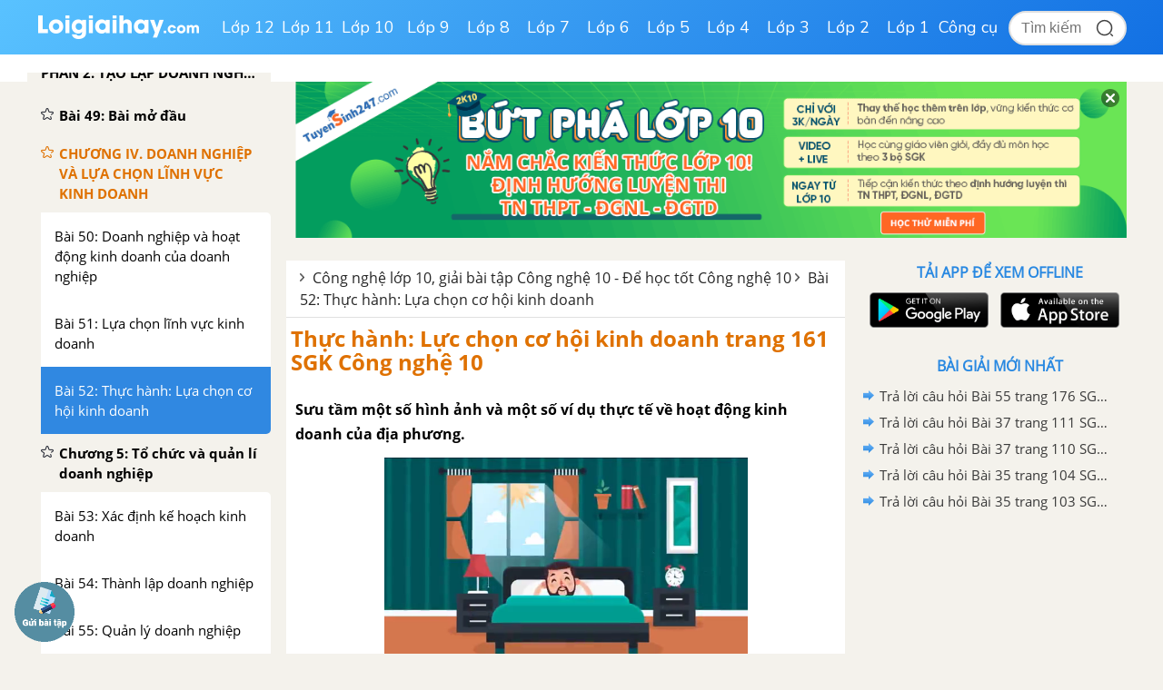

--- FILE ---
content_type: text/html; charset=utf-8
request_url: https://www.google.com/recaptcha/api2/anchor?ar=1&k=6Ld7UwolAAAAAF9diamiRDcptD8335eOuCw2cSMs&co=aHR0cHM6Ly9sb2lnaWFpaGF5LmNvbTo0NDM.&hl=en&v=PoyoqOPhxBO7pBk68S4YbpHZ&size=normal&anchor-ms=20000&execute-ms=30000&cb=pe34m5e31yiw
body_size: 49290
content:
<!DOCTYPE HTML><html dir="ltr" lang="en"><head><meta http-equiv="Content-Type" content="text/html; charset=UTF-8">
<meta http-equiv="X-UA-Compatible" content="IE=edge">
<title>reCAPTCHA</title>
<style type="text/css">
/* cyrillic-ext */
@font-face {
  font-family: 'Roboto';
  font-style: normal;
  font-weight: 400;
  font-stretch: 100%;
  src: url(//fonts.gstatic.com/s/roboto/v48/KFO7CnqEu92Fr1ME7kSn66aGLdTylUAMa3GUBHMdazTgWw.woff2) format('woff2');
  unicode-range: U+0460-052F, U+1C80-1C8A, U+20B4, U+2DE0-2DFF, U+A640-A69F, U+FE2E-FE2F;
}
/* cyrillic */
@font-face {
  font-family: 'Roboto';
  font-style: normal;
  font-weight: 400;
  font-stretch: 100%;
  src: url(//fonts.gstatic.com/s/roboto/v48/KFO7CnqEu92Fr1ME7kSn66aGLdTylUAMa3iUBHMdazTgWw.woff2) format('woff2');
  unicode-range: U+0301, U+0400-045F, U+0490-0491, U+04B0-04B1, U+2116;
}
/* greek-ext */
@font-face {
  font-family: 'Roboto';
  font-style: normal;
  font-weight: 400;
  font-stretch: 100%;
  src: url(//fonts.gstatic.com/s/roboto/v48/KFO7CnqEu92Fr1ME7kSn66aGLdTylUAMa3CUBHMdazTgWw.woff2) format('woff2');
  unicode-range: U+1F00-1FFF;
}
/* greek */
@font-face {
  font-family: 'Roboto';
  font-style: normal;
  font-weight: 400;
  font-stretch: 100%;
  src: url(//fonts.gstatic.com/s/roboto/v48/KFO7CnqEu92Fr1ME7kSn66aGLdTylUAMa3-UBHMdazTgWw.woff2) format('woff2');
  unicode-range: U+0370-0377, U+037A-037F, U+0384-038A, U+038C, U+038E-03A1, U+03A3-03FF;
}
/* math */
@font-face {
  font-family: 'Roboto';
  font-style: normal;
  font-weight: 400;
  font-stretch: 100%;
  src: url(//fonts.gstatic.com/s/roboto/v48/KFO7CnqEu92Fr1ME7kSn66aGLdTylUAMawCUBHMdazTgWw.woff2) format('woff2');
  unicode-range: U+0302-0303, U+0305, U+0307-0308, U+0310, U+0312, U+0315, U+031A, U+0326-0327, U+032C, U+032F-0330, U+0332-0333, U+0338, U+033A, U+0346, U+034D, U+0391-03A1, U+03A3-03A9, U+03B1-03C9, U+03D1, U+03D5-03D6, U+03F0-03F1, U+03F4-03F5, U+2016-2017, U+2034-2038, U+203C, U+2040, U+2043, U+2047, U+2050, U+2057, U+205F, U+2070-2071, U+2074-208E, U+2090-209C, U+20D0-20DC, U+20E1, U+20E5-20EF, U+2100-2112, U+2114-2115, U+2117-2121, U+2123-214F, U+2190, U+2192, U+2194-21AE, U+21B0-21E5, U+21F1-21F2, U+21F4-2211, U+2213-2214, U+2216-22FF, U+2308-230B, U+2310, U+2319, U+231C-2321, U+2336-237A, U+237C, U+2395, U+239B-23B7, U+23D0, U+23DC-23E1, U+2474-2475, U+25AF, U+25B3, U+25B7, U+25BD, U+25C1, U+25CA, U+25CC, U+25FB, U+266D-266F, U+27C0-27FF, U+2900-2AFF, U+2B0E-2B11, U+2B30-2B4C, U+2BFE, U+3030, U+FF5B, U+FF5D, U+1D400-1D7FF, U+1EE00-1EEFF;
}
/* symbols */
@font-face {
  font-family: 'Roboto';
  font-style: normal;
  font-weight: 400;
  font-stretch: 100%;
  src: url(//fonts.gstatic.com/s/roboto/v48/KFO7CnqEu92Fr1ME7kSn66aGLdTylUAMaxKUBHMdazTgWw.woff2) format('woff2');
  unicode-range: U+0001-000C, U+000E-001F, U+007F-009F, U+20DD-20E0, U+20E2-20E4, U+2150-218F, U+2190, U+2192, U+2194-2199, U+21AF, U+21E6-21F0, U+21F3, U+2218-2219, U+2299, U+22C4-22C6, U+2300-243F, U+2440-244A, U+2460-24FF, U+25A0-27BF, U+2800-28FF, U+2921-2922, U+2981, U+29BF, U+29EB, U+2B00-2BFF, U+4DC0-4DFF, U+FFF9-FFFB, U+10140-1018E, U+10190-1019C, U+101A0, U+101D0-101FD, U+102E0-102FB, U+10E60-10E7E, U+1D2C0-1D2D3, U+1D2E0-1D37F, U+1F000-1F0FF, U+1F100-1F1AD, U+1F1E6-1F1FF, U+1F30D-1F30F, U+1F315, U+1F31C, U+1F31E, U+1F320-1F32C, U+1F336, U+1F378, U+1F37D, U+1F382, U+1F393-1F39F, U+1F3A7-1F3A8, U+1F3AC-1F3AF, U+1F3C2, U+1F3C4-1F3C6, U+1F3CA-1F3CE, U+1F3D4-1F3E0, U+1F3ED, U+1F3F1-1F3F3, U+1F3F5-1F3F7, U+1F408, U+1F415, U+1F41F, U+1F426, U+1F43F, U+1F441-1F442, U+1F444, U+1F446-1F449, U+1F44C-1F44E, U+1F453, U+1F46A, U+1F47D, U+1F4A3, U+1F4B0, U+1F4B3, U+1F4B9, U+1F4BB, U+1F4BF, U+1F4C8-1F4CB, U+1F4D6, U+1F4DA, U+1F4DF, U+1F4E3-1F4E6, U+1F4EA-1F4ED, U+1F4F7, U+1F4F9-1F4FB, U+1F4FD-1F4FE, U+1F503, U+1F507-1F50B, U+1F50D, U+1F512-1F513, U+1F53E-1F54A, U+1F54F-1F5FA, U+1F610, U+1F650-1F67F, U+1F687, U+1F68D, U+1F691, U+1F694, U+1F698, U+1F6AD, U+1F6B2, U+1F6B9-1F6BA, U+1F6BC, U+1F6C6-1F6CF, U+1F6D3-1F6D7, U+1F6E0-1F6EA, U+1F6F0-1F6F3, U+1F6F7-1F6FC, U+1F700-1F7FF, U+1F800-1F80B, U+1F810-1F847, U+1F850-1F859, U+1F860-1F887, U+1F890-1F8AD, U+1F8B0-1F8BB, U+1F8C0-1F8C1, U+1F900-1F90B, U+1F93B, U+1F946, U+1F984, U+1F996, U+1F9E9, U+1FA00-1FA6F, U+1FA70-1FA7C, U+1FA80-1FA89, U+1FA8F-1FAC6, U+1FACE-1FADC, U+1FADF-1FAE9, U+1FAF0-1FAF8, U+1FB00-1FBFF;
}
/* vietnamese */
@font-face {
  font-family: 'Roboto';
  font-style: normal;
  font-weight: 400;
  font-stretch: 100%;
  src: url(//fonts.gstatic.com/s/roboto/v48/KFO7CnqEu92Fr1ME7kSn66aGLdTylUAMa3OUBHMdazTgWw.woff2) format('woff2');
  unicode-range: U+0102-0103, U+0110-0111, U+0128-0129, U+0168-0169, U+01A0-01A1, U+01AF-01B0, U+0300-0301, U+0303-0304, U+0308-0309, U+0323, U+0329, U+1EA0-1EF9, U+20AB;
}
/* latin-ext */
@font-face {
  font-family: 'Roboto';
  font-style: normal;
  font-weight: 400;
  font-stretch: 100%;
  src: url(//fonts.gstatic.com/s/roboto/v48/KFO7CnqEu92Fr1ME7kSn66aGLdTylUAMa3KUBHMdazTgWw.woff2) format('woff2');
  unicode-range: U+0100-02BA, U+02BD-02C5, U+02C7-02CC, U+02CE-02D7, U+02DD-02FF, U+0304, U+0308, U+0329, U+1D00-1DBF, U+1E00-1E9F, U+1EF2-1EFF, U+2020, U+20A0-20AB, U+20AD-20C0, U+2113, U+2C60-2C7F, U+A720-A7FF;
}
/* latin */
@font-face {
  font-family: 'Roboto';
  font-style: normal;
  font-weight: 400;
  font-stretch: 100%;
  src: url(//fonts.gstatic.com/s/roboto/v48/KFO7CnqEu92Fr1ME7kSn66aGLdTylUAMa3yUBHMdazQ.woff2) format('woff2');
  unicode-range: U+0000-00FF, U+0131, U+0152-0153, U+02BB-02BC, U+02C6, U+02DA, U+02DC, U+0304, U+0308, U+0329, U+2000-206F, U+20AC, U+2122, U+2191, U+2193, U+2212, U+2215, U+FEFF, U+FFFD;
}
/* cyrillic-ext */
@font-face {
  font-family: 'Roboto';
  font-style: normal;
  font-weight: 500;
  font-stretch: 100%;
  src: url(//fonts.gstatic.com/s/roboto/v48/KFO7CnqEu92Fr1ME7kSn66aGLdTylUAMa3GUBHMdazTgWw.woff2) format('woff2');
  unicode-range: U+0460-052F, U+1C80-1C8A, U+20B4, U+2DE0-2DFF, U+A640-A69F, U+FE2E-FE2F;
}
/* cyrillic */
@font-face {
  font-family: 'Roboto';
  font-style: normal;
  font-weight: 500;
  font-stretch: 100%;
  src: url(//fonts.gstatic.com/s/roboto/v48/KFO7CnqEu92Fr1ME7kSn66aGLdTylUAMa3iUBHMdazTgWw.woff2) format('woff2');
  unicode-range: U+0301, U+0400-045F, U+0490-0491, U+04B0-04B1, U+2116;
}
/* greek-ext */
@font-face {
  font-family: 'Roboto';
  font-style: normal;
  font-weight: 500;
  font-stretch: 100%;
  src: url(//fonts.gstatic.com/s/roboto/v48/KFO7CnqEu92Fr1ME7kSn66aGLdTylUAMa3CUBHMdazTgWw.woff2) format('woff2');
  unicode-range: U+1F00-1FFF;
}
/* greek */
@font-face {
  font-family: 'Roboto';
  font-style: normal;
  font-weight: 500;
  font-stretch: 100%;
  src: url(//fonts.gstatic.com/s/roboto/v48/KFO7CnqEu92Fr1ME7kSn66aGLdTylUAMa3-UBHMdazTgWw.woff2) format('woff2');
  unicode-range: U+0370-0377, U+037A-037F, U+0384-038A, U+038C, U+038E-03A1, U+03A3-03FF;
}
/* math */
@font-face {
  font-family: 'Roboto';
  font-style: normal;
  font-weight: 500;
  font-stretch: 100%;
  src: url(//fonts.gstatic.com/s/roboto/v48/KFO7CnqEu92Fr1ME7kSn66aGLdTylUAMawCUBHMdazTgWw.woff2) format('woff2');
  unicode-range: U+0302-0303, U+0305, U+0307-0308, U+0310, U+0312, U+0315, U+031A, U+0326-0327, U+032C, U+032F-0330, U+0332-0333, U+0338, U+033A, U+0346, U+034D, U+0391-03A1, U+03A3-03A9, U+03B1-03C9, U+03D1, U+03D5-03D6, U+03F0-03F1, U+03F4-03F5, U+2016-2017, U+2034-2038, U+203C, U+2040, U+2043, U+2047, U+2050, U+2057, U+205F, U+2070-2071, U+2074-208E, U+2090-209C, U+20D0-20DC, U+20E1, U+20E5-20EF, U+2100-2112, U+2114-2115, U+2117-2121, U+2123-214F, U+2190, U+2192, U+2194-21AE, U+21B0-21E5, U+21F1-21F2, U+21F4-2211, U+2213-2214, U+2216-22FF, U+2308-230B, U+2310, U+2319, U+231C-2321, U+2336-237A, U+237C, U+2395, U+239B-23B7, U+23D0, U+23DC-23E1, U+2474-2475, U+25AF, U+25B3, U+25B7, U+25BD, U+25C1, U+25CA, U+25CC, U+25FB, U+266D-266F, U+27C0-27FF, U+2900-2AFF, U+2B0E-2B11, U+2B30-2B4C, U+2BFE, U+3030, U+FF5B, U+FF5D, U+1D400-1D7FF, U+1EE00-1EEFF;
}
/* symbols */
@font-face {
  font-family: 'Roboto';
  font-style: normal;
  font-weight: 500;
  font-stretch: 100%;
  src: url(//fonts.gstatic.com/s/roboto/v48/KFO7CnqEu92Fr1ME7kSn66aGLdTylUAMaxKUBHMdazTgWw.woff2) format('woff2');
  unicode-range: U+0001-000C, U+000E-001F, U+007F-009F, U+20DD-20E0, U+20E2-20E4, U+2150-218F, U+2190, U+2192, U+2194-2199, U+21AF, U+21E6-21F0, U+21F3, U+2218-2219, U+2299, U+22C4-22C6, U+2300-243F, U+2440-244A, U+2460-24FF, U+25A0-27BF, U+2800-28FF, U+2921-2922, U+2981, U+29BF, U+29EB, U+2B00-2BFF, U+4DC0-4DFF, U+FFF9-FFFB, U+10140-1018E, U+10190-1019C, U+101A0, U+101D0-101FD, U+102E0-102FB, U+10E60-10E7E, U+1D2C0-1D2D3, U+1D2E0-1D37F, U+1F000-1F0FF, U+1F100-1F1AD, U+1F1E6-1F1FF, U+1F30D-1F30F, U+1F315, U+1F31C, U+1F31E, U+1F320-1F32C, U+1F336, U+1F378, U+1F37D, U+1F382, U+1F393-1F39F, U+1F3A7-1F3A8, U+1F3AC-1F3AF, U+1F3C2, U+1F3C4-1F3C6, U+1F3CA-1F3CE, U+1F3D4-1F3E0, U+1F3ED, U+1F3F1-1F3F3, U+1F3F5-1F3F7, U+1F408, U+1F415, U+1F41F, U+1F426, U+1F43F, U+1F441-1F442, U+1F444, U+1F446-1F449, U+1F44C-1F44E, U+1F453, U+1F46A, U+1F47D, U+1F4A3, U+1F4B0, U+1F4B3, U+1F4B9, U+1F4BB, U+1F4BF, U+1F4C8-1F4CB, U+1F4D6, U+1F4DA, U+1F4DF, U+1F4E3-1F4E6, U+1F4EA-1F4ED, U+1F4F7, U+1F4F9-1F4FB, U+1F4FD-1F4FE, U+1F503, U+1F507-1F50B, U+1F50D, U+1F512-1F513, U+1F53E-1F54A, U+1F54F-1F5FA, U+1F610, U+1F650-1F67F, U+1F687, U+1F68D, U+1F691, U+1F694, U+1F698, U+1F6AD, U+1F6B2, U+1F6B9-1F6BA, U+1F6BC, U+1F6C6-1F6CF, U+1F6D3-1F6D7, U+1F6E0-1F6EA, U+1F6F0-1F6F3, U+1F6F7-1F6FC, U+1F700-1F7FF, U+1F800-1F80B, U+1F810-1F847, U+1F850-1F859, U+1F860-1F887, U+1F890-1F8AD, U+1F8B0-1F8BB, U+1F8C0-1F8C1, U+1F900-1F90B, U+1F93B, U+1F946, U+1F984, U+1F996, U+1F9E9, U+1FA00-1FA6F, U+1FA70-1FA7C, U+1FA80-1FA89, U+1FA8F-1FAC6, U+1FACE-1FADC, U+1FADF-1FAE9, U+1FAF0-1FAF8, U+1FB00-1FBFF;
}
/* vietnamese */
@font-face {
  font-family: 'Roboto';
  font-style: normal;
  font-weight: 500;
  font-stretch: 100%;
  src: url(//fonts.gstatic.com/s/roboto/v48/KFO7CnqEu92Fr1ME7kSn66aGLdTylUAMa3OUBHMdazTgWw.woff2) format('woff2');
  unicode-range: U+0102-0103, U+0110-0111, U+0128-0129, U+0168-0169, U+01A0-01A1, U+01AF-01B0, U+0300-0301, U+0303-0304, U+0308-0309, U+0323, U+0329, U+1EA0-1EF9, U+20AB;
}
/* latin-ext */
@font-face {
  font-family: 'Roboto';
  font-style: normal;
  font-weight: 500;
  font-stretch: 100%;
  src: url(//fonts.gstatic.com/s/roboto/v48/KFO7CnqEu92Fr1ME7kSn66aGLdTylUAMa3KUBHMdazTgWw.woff2) format('woff2');
  unicode-range: U+0100-02BA, U+02BD-02C5, U+02C7-02CC, U+02CE-02D7, U+02DD-02FF, U+0304, U+0308, U+0329, U+1D00-1DBF, U+1E00-1E9F, U+1EF2-1EFF, U+2020, U+20A0-20AB, U+20AD-20C0, U+2113, U+2C60-2C7F, U+A720-A7FF;
}
/* latin */
@font-face {
  font-family: 'Roboto';
  font-style: normal;
  font-weight: 500;
  font-stretch: 100%;
  src: url(//fonts.gstatic.com/s/roboto/v48/KFO7CnqEu92Fr1ME7kSn66aGLdTylUAMa3yUBHMdazQ.woff2) format('woff2');
  unicode-range: U+0000-00FF, U+0131, U+0152-0153, U+02BB-02BC, U+02C6, U+02DA, U+02DC, U+0304, U+0308, U+0329, U+2000-206F, U+20AC, U+2122, U+2191, U+2193, U+2212, U+2215, U+FEFF, U+FFFD;
}
/* cyrillic-ext */
@font-face {
  font-family: 'Roboto';
  font-style: normal;
  font-weight: 900;
  font-stretch: 100%;
  src: url(//fonts.gstatic.com/s/roboto/v48/KFO7CnqEu92Fr1ME7kSn66aGLdTylUAMa3GUBHMdazTgWw.woff2) format('woff2');
  unicode-range: U+0460-052F, U+1C80-1C8A, U+20B4, U+2DE0-2DFF, U+A640-A69F, U+FE2E-FE2F;
}
/* cyrillic */
@font-face {
  font-family: 'Roboto';
  font-style: normal;
  font-weight: 900;
  font-stretch: 100%;
  src: url(//fonts.gstatic.com/s/roboto/v48/KFO7CnqEu92Fr1ME7kSn66aGLdTylUAMa3iUBHMdazTgWw.woff2) format('woff2');
  unicode-range: U+0301, U+0400-045F, U+0490-0491, U+04B0-04B1, U+2116;
}
/* greek-ext */
@font-face {
  font-family: 'Roboto';
  font-style: normal;
  font-weight: 900;
  font-stretch: 100%;
  src: url(//fonts.gstatic.com/s/roboto/v48/KFO7CnqEu92Fr1ME7kSn66aGLdTylUAMa3CUBHMdazTgWw.woff2) format('woff2');
  unicode-range: U+1F00-1FFF;
}
/* greek */
@font-face {
  font-family: 'Roboto';
  font-style: normal;
  font-weight: 900;
  font-stretch: 100%;
  src: url(//fonts.gstatic.com/s/roboto/v48/KFO7CnqEu92Fr1ME7kSn66aGLdTylUAMa3-UBHMdazTgWw.woff2) format('woff2');
  unicode-range: U+0370-0377, U+037A-037F, U+0384-038A, U+038C, U+038E-03A1, U+03A3-03FF;
}
/* math */
@font-face {
  font-family: 'Roboto';
  font-style: normal;
  font-weight: 900;
  font-stretch: 100%;
  src: url(//fonts.gstatic.com/s/roboto/v48/KFO7CnqEu92Fr1ME7kSn66aGLdTylUAMawCUBHMdazTgWw.woff2) format('woff2');
  unicode-range: U+0302-0303, U+0305, U+0307-0308, U+0310, U+0312, U+0315, U+031A, U+0326-0327, U+032C, U+032F-0330, U+0332-0333, U+0338, U+033A, U+0346, U+034D, U+0391-03A1, U+03A3-03A9, U+03B1-03C9, U+03D1, U+03D5-03D6, U+03F0-03F1, U+03F4-03F5, U+2016-2017, U+2034-2038, U+203C, U+2040, U+2043, U+2047, U+2050, U+2057, U+205F, U+2070-2071, U+2074-208E, U+2090-209C, U+20D0-20DC, U+20E1, U+20E5-20EF, U+2100-2112, U+2114-2115, U+2117-2121, U+2123-214F, U+2190, U+2192, U+2194-21AE, U+21B0-21E5, U+21F1-21F2, U+21F4-2211, U+2213-2214, U+2216-22FF, U+2308-230B, U+2310, U+2319, U+231C-2321, U+2336-237A, U+237C, U+2395, U+239B-23B7, U+23D0, U+23DC-23E1, U+2474-2475, U+25AF, U+25B3, U+25B7, U+25BD, U+25C1, U+25CA, U+25CC, U+25FB, U+266D-266F, U+27C0-27FF, U+2900-2AFF, U+2B0E-2B11, U+2B30-2B4C, U+2BFE, U+3030, U+FF5B, U+FF5D, U+1D400-1D7FF, U+1EE00-1EEFF;
}
/* symbols */
@font-face {
  font-family: 'Roboto';
  font-style: normal;
  font-weight: 900;
  font-stretch: 100%;
  src: url(//fonts.gstatic.com/s/roboto/v48/KFO7CnqEu92Fr1ME7kSn66aGLdTylUAMaxKUBHMdazTgWw.woff2) format('woff2');
  unicode-range: U+0001-000C, U+000E-001F, U+007F-009F, U+20DD-20E0, U+20E2-20E4, U+2150-218F, U+2190, U+2192, U+2194-2199, U+21AF, U+21E6-21F0, U+21F3, U+2218-2219, U+2299, U+22C4-22C6, U+2300-243F, U+2440-244A, U+2460-24FF, U+25A0-27BF, U+2800-28FF, U+2921-2922, U+2981, U+29BF, U+29EB, U+2B00-2BFF, U+4DC0-4DFF, U+FFF9-FFFB, U+10140-1018E, U+10190-1019C, U+101A0, U+101D0-101FD, U+102E0-102FB, U+10E60-10E7E, U+1D2C0-1D2D3, U+1D2E0-1D37F, U+1F000-1F0FF, U+1F100-1F1AD, U+1F1E6-1F1FF, U+1F30D-1F30F, U+1F315, U+1F31C, U+1F31E, U+1F320-1F32C, U+1F336, U+1F378, U+1F37D, U+1F382, U+1F393-1F39F, U+1F3A7-1F3A8, U+1F3AC-1F3AF, U+1F3C2, U+1F3C4-1F3C6, U+1F3CA-1F3CE, U+1F3D4-1F3E0, U+1F3ED, U+1F3F1-1F3F3, U+1F3F5-1F3F7, U+1F408, U+1F415, U+1F41F, U+1F426, U+1F43F, U+1F441-1F442, U+1F444, U+1F446-1F449, U+1F44C-1F44E, U+1F453, U+1F46A, U+1F47D, U+1F4A3, U+1F4B0, U+1F4B3, U+1F4B9, U+1F4BB, U+1F4BF, U+1F4C8-1F4CB, U+1F4D6, U+1F4DA, U+1F4DF, U+1F4E3-1F4E6, U+1F4EA-1F4ED, U+1F4F7, U+1F4F9-1F4FB, U+1F4FD-1F4FE, U+1F503, U+1F507-1F50B, U+1F50D, U+1F512-1F513, U+1F53E-1F54A, U+1F54F-1F5FA, U+1F610, U+1F650-1F67F, U+1F687, U+1F68D, U+1F691, U+1F694, U+1F698, U+1F6AD, U+1F6B2, U+1F6B9-1F6BA, U+1F6BC, U+1F6C6-1F6CF, U+1F6D3-1F6D7, U+1F6E0-1F6EA, U+1F6F0-1F6F3, U+1F6F7-1F6FC, U+1F700-1F7FF, U+1F800-1F80B, U+1F810-1F847, U+1F850-1F859, U+1F860-1F887, U+1F890-1F8AD, U+1F8B0-1F8BB, U+1F8C0-1F8C1, U+1F900-1F90B, U+1F93B, U+1F946, U+1F984, U+1F996, U+1F9E9, U+1FA00-1FA6F, U+1FA70-1FA7C, U+1FA80-1FA89, U+1FA8F-1FAC6, U+1FACE-1FADC, U+1FADF-1FAE9, U+1FAF0-1FAF8, U+1FB00-1FBFF;
}
/* vietnamese */
@font-face {
  font-family: 'Roboto';
  font-style: normal;
  font-weight: 900;
  font-stretch: 100%;
  src: url(//fonts.gstatic.com/s/roboto/v48/KFO7CnqEu92Fr1ME7kSn66aGLdTylUAMa3OUBHMdazTgWw.woff2) format('woff2');
  unicode-range: U+0102-0103, U+0110-0111, U+0128-0129, U+0168-0169, U+01A0-01A1, U+01AF-01B0, U+0300-0301, U+0303-0304, U+0308-0309, U+0323, U+0329, U+1EA0-1EF9, U+20AB;
}
/* latin-ext */
@font-face {
  font-family: 'Roboto';
  font-style: normal;
  font-weight: 900;
  font-stretch: 100%;
  src: url(//fonts.gstatic.com/s/roboto/v48/KFO7CnqEu92Fr1ME7kSn66aGLdTylUAMa3KUBHMdazTgWw.woff2) format('woff2');
  unicode-range: U+0100-02BA, U+02BD-02C5, U+02C7-02CC, U+02CE-02D7, U+02DD-02FF, U+0304, U+0308, U+0329, U+1D00-1DBF, U+1E00-1E9F, U+1EF2-1EFF, U+2020, U+20A0-20AB, U+20AD-20C0, U+2113, U+2C60-2C7F, U+A720-A7FF;
}
/* latin */
@font-face {
  font-family: 'Roboto';
  font-style: normal;
  font-weight: 900;
  font-stretch: 100%;
  src: url(//fonts.gstatic.com/s/roboto/v48/KFO7CnqEu92Fr1ME7kSn66aGLdTylUAMa3yUBHMdazQ.woff2) format('woff2');
  unicode-range: U+0000-00FF, U+0131, U+0152-0153, U+02BB-02BC, U+02C6, U+02DA, U+02DC, U+0304, U+0308, U+0329, U+2000-206F, U+20AC, U+2122, U+2191, U+2193, U+2212, U+2215, U+FEFF, U+FFFD;
}

</style>
<link rel="stylesheet" type="text/css" href="https://www.gstatic.com/recaptcha/releases/PoyoqOPhxBO7pBk68S4YbpHZ/styles__ltr.css">
<script nonce="KFI66AtRskEFvRWlFCIBuw" type="text/javascript">window['__recaptcha_api'] = 'https://www.google.com/recaptcha/api2/';</script>
<script type="text/javascript" src="https://www.gstatic.com/recaptcha/releases/PoyoqOPhxBO7pBk68S4YbpHZ/recaptcha__en.js" nonce="KFI66AtRskEFvRWlFCIBuw">
      
    </script></head>
<body><div id="rc-anchor-alert" class="rc-anchor-alert"></div>
<input type="hidden" id="recaptcha-token" value="[base64]">
<script type="text/javascript" nonce="KFI66AtRskEFvRWlFCIBuw">
      recaptcha.anchor.Main.init("[\x22ainput\x22,[\x22bgdata\x22,\x22\x22,\[base64]/[base64]/[base64]/[base64]/[base64]/[base64]/KGcoTywyNTMsTy5PKSxVRyhPLEMpKTpnKE8sMjUzLEMpLE8pKSxsKSksTykpfSxieT1mdW5jdGlvbihDLE8sdSxsKXtmb3IobD0odT1SKEMpLDApO08+MDtPLS0pbD1sPDw4fFooQyk7ZyhDLHUsbCl9LFVHPWZ1bmN0aW9uKEMsTyl7Qy5pLmxlbmd0aD4xMDQ/[base64]/[base64]/[base64]/[base64]/[base64]/[base64]/[base64]\\u003d\x22,\[base64]\\u003d\x22,\[base64]/DvRnCgV7DnFTDnkwIQFE4Qx/CvcKGQVwow5PCmsK4wrZDJcO3wqJvWDTCrHosw4nCkMOFw77DvFkwSQ/CgH9BwqkDPcOCwoHCgxbDgMOMw6E/wqoMw69Xw5IewrvDnsOtw6XCrsOhB8K+w4dpw4nCpi49S8OjDsKyw7zDtMKtwqPDnMKVaMKlw5rCvyduwr1/wptoeA/DvVPDsAVsXTMWw5tgA8OnPcKnw6dWAsKoIcOLajUDw67CocKNw6PDkEPDmxHDin5Sw75OwpZ1worCkSRYwo3Chh8LF8KFwrNOwq/CtcKTw6IIwpIsB8KGQETDvURJMcK6FiMqwrHCscO/[base64]/[base64]/[base64]/[base64]/CusKEwq0ebSHDkMOewq3Cp8K/wqNlwo3DkkgeZlDDsCPCjGgMR1LDgHkkwqPCqzA6K8O/XnJuQMKtwqzDpMOlw5zDpG8/[base64]/I8KnR25SMMOPw7hMFMOOQsOCJ3vCuHFSHMK2VnbDo8O1DHPCtcKew6HDgcOQGsOBwrzDjkrChsKKw7DDjTrCkF/CkMOFS8KGw4kjax5XwogKLBocw4/CrsKTw4LDscKjwp7DmMK0wqpRZ8Oxw4LCicOgw6gCTS7Dq043EEQCw4Etw7Nxwq/[base64]/[base64]/[base64]/[base64]/wonDlcKaFMOBwpQtw6DDicOew5zCpztZGcKWbsOHIxHDvlPCkMOewoDDosOmw63DisOeW3towqckQSZgGcOhdgnDhsO9DsK/EcKDwrrCjTHDtwIew4Umw5xFw7/DrGNZTcOWwoTDqQhjw7pfNsKMwprCnMOSw7lRHsKYO15gwr3DlMKGXsKkV8KfO8K0w506w67DjmEXw511K0Azw47DhsOWwojCgFhWfsOGw6TDqMK9fcOJAsOARgk7w5Vjw6PCpMKEw6LCtcOwFsOWwpNzwqoIG8O4wpvCiVFOY8OGLcOZwpBnAGXDgV3Dr2/DpmbDlcKRw4hTw4LDq8Knw5NWLzfCvhTDsBpuwopdcmvCmE3Cs8KkwpBtBl8Nw7vCvcKxw5/Cj8KBHgdcw4QJw5xRP2RNU8KGUxPDvMOrw67CisK7wpLDlMOAwrvCgjLCisKoGHHCgX0IRWxPwqHClsO/CMKAW8KNFWXDhsK0w703acKhImtVVsOoQcK/axvCh3PCn8O+wojDh8OrVMObwp/DtMK3w7DDgW4Bw7Ibw7APPW9rQQpbwpnDrn7ChiPCmw3DugLDk0zDmhDDm8Oaw7IAA0jCsihJV8O+w507wrPDssKXwpoQw7ozCcO0PcOIwpRpAcKmwpbCksKbw444w7Naw7Q2wphoFsObw4FRHRvDvV4pw6jDjF/[base64]/[base64]/DkMKqw7YdKUXDlHPDoMK7bMO0VcOqC8OzRTXDiVBHwrB9WcOuNB0mfCthwqjCoMKaNk3DpcO6w7/DmsOlSnkGWzbCv8OvRsOAay4FGx1DwpjCgERZw4bDucOGJwkqw4rCv8KGwopWw7kCw6fChWhpw4lHOG9Rw6DDncK+wonCs0fDtw5dXsKBPcKlwqjDqMOtw6MDF2M7RlwJD8OtVcKILcO0C0bDjsKuZMK5DsK0woXDhTrCtigxJWE8w5TCt8OjSQvCl8KAJh3Ch8KbaC/DoyTDp1PDnAbChcKEw496w6TCllJaUn7DkcOgesKvwpVWSRzCkMK+ChElwq0cPzAEHGsaw7fCmsK/[base64]/CgjjDgGXDssKdTm/CpX3Cm8K6ZMKkwoXDssOlw6xkw5DCn0tVFGzCuMK5w6DDsw/DtsKjwpcaCsOgN8OjUcKfw6BQw5nDrknDkUDCslXDsgTDozPDsMOkwqBVw53Ck8KGwpxnwrZVwosuwoMXw5/DscKMfjLDkD7Cuw7DmsOPXMODQsKHBMOqQsO0LcKOPChXYjHDh8KGTsOGw7AEODg9XcO8wqdaJcOGM8OCDMKRw4rDi8Ktw48XZMOWMzfCtQTDlGTCgEXCqGVtwo4GR1kMfMKZwqfDpVvDvzYFw6/CoFjCvMOCesKEwrFdwoXDo8KDwp5CwqPDkMKSwohHw4hEwqPDusOzw4PClRPDmTTCucKlVjbClsOeDMOmwqHDoWbClMKYwpZjcsKjw6tIDsOHdMK8wpMYNcK+w5HDvsOYYR7CgF/Dv3wywosCew5kDTjDimfCm8OYJz5Rw5wcwot9wq/DpcKlw7c1CMKbw6xSwrsBwrHCpCrDpH/CkMKmw73CtXPCnsOfwpzChzXChcOjZcKTHSTCuxjCoVfCt8OMB3xnwrHDtsO4w45tSStmwo3Drj3DsMKxZALClsOzw4LCnMKQwpnCrsKrwq8Wwo/Crm/DnC3Cv3jDlcKjOjbDlMKjGsOcZcOSOVVjw7/[base64]/Ds8KFw6EmwpEswrI6esO4acK3wqE8CycyfAzDpWgaRsO6wp1cwr3Cj8OtS8Kfwq/[base64]/CoGsCwoY/[base64]/Ct8Ozw7Rdw4ouw6TCnUHDuh1fI8OGwqfCvcKJFhRTbMKow5kOwrPDhHrDvMK8UndPw4w8wqg/S8KMExMKXMOCSsO/w5HCsDFFwrVSw7PDj0gZw5M/w4LDr8KsccKUw7LDsAlPw6hMaQ0qw7fDhcKcw6HDjMODRlfDqlbCrsKCYhkxMmXClsKbB8OfdzFOOwgaDH/[base64]/CvcK/YwXCryLDqMO5OsKuEGHDgsKESlIPNF1vRsOuHQ0XwqB4QMK/w4Zjw7nCh1kDwqDDl8KIw6TCusOHHcKESXkPeAd2KnrDrMK8GXsLUcKwLUHDs8OOw6DDtDcLw6XCr8KpXwU/w68FGcKTJsKAYiLDgcKBwr8zC1zDosOILsOhw5Q+wpXChyHCuxjDtARRw7E9wpTDmsOowpkoBV/DrcOvwoHDlTlzw5nDhcKQIsKGw5jDhxXDgsO6w4/CqsKDwrrDgcO8wovDiXHDvMOdw7piSG1BwrbClcOhw4DDuFIwFDPChUQfZsO7dMK5w47DtMO8w7BNwr1nHMODSCPCiXrDoV/[base64]/DjsK7TUxjK8OTXAANw5swPV9gBcOvbsOKLCrChjjClgV5wrDCtE3DgxrCi0xdw6t1Vxc2DsK5UsKCExEGORFOHMOiw6rDmDvDlMOBw6PDv3PCpcKawrUxHVbClMK+LMKJVHd9w71lwpHChMKowqXCgMKWw4F/fMOHw5VhWsO6EURrT2LCgijCkT7DhsOYw7jCt8Ouw5LCgEUQGsOLazHDnMK5wrtYGWbDvlvDu1bDusK/wqDDkcOew7dOH0/CixHCqxpBUcKswo/Do3bClkjCsD5gHMOqw6k1IQEgCcKawqEaw53CqMOsw7t+wrvDjCYLwq/Cow7Cn8KWwpFMfW3CiAHDuXrCkzrDpsOUwp50w6nChlMmLMKQZljDvQ1yQA/CnTbCpsOhw6vCq8KSwofDmCXDg3hNeMK7w5DCkcOvP8KDw58xw5HDvsOAwpkKwpEuw7UPLMKkwqAWb8OVwq1Pw5BgZsO0w5g2w53Ci05DwrPDkcKRX03DqCRuPTHCnsOOR8KOw4HCu8Oew5IaAXLCp8OOw6PCk8O/S8OhMXLCjV9zw6tHw5TChMKxwoXCpcKJWMK8w6txwqQCwofCo8OYQEtsQ1VqwoZowoA6wqzCqcOcw4DDjgDDuUPDrMKNOlvClcKKXcOFUMK2e8KTPwvDvsOewowZwobCrTRrFQ/CiMKVwr4Db8KcKmHCngTCrV1rwptcYn5MwqgaXMOTPF3CjBHCgcOIwrNxwocWw4zCpDPDl8O+wrolwopfwrEJwolwXHXDg8KKw58OCcK5HMO6wodIAxhmL0dfJ8Khw64bw7TDmlJPwpHDq24iV8OgDcKuesKBWcK/w4IJFMOaw6Y5woLDhwJGwqgGNcKGwpMqDwZfw6YRIHLDhkpHwoFjCcOpw6/[base64]/DncKfd8KHwp0aLx3DlThBcXTDocOUw6PDphXCnQLDtk7CrsOsSBh4TMKuESBrwogKwr7CvsOAZ8KdMsK8eiFUw7TCsHcVYsKpw5rCg8OaFcKXw43DqsOuR28wH8OZGcOUwrrCs2/[base64]/DnQ93w7VHw71wwrUPw53DkR0fNsKwV8Kuwr7CrMOqw6g+w7rDq8OVw5DCol8Kw6Ykw4PDgX3ColfDj3DCkFLCtcOpw5/Do8ObalZnwot4wpLChxTDkcKVw6XCgkYHK2XCv8OVeEVeHMOdeFkjwo7DkxfCqcKrLHDCmcOOI8OYw5LCt8KwwpTDscK6wonDl1NSw6EyKsKRw40fwpVWwozCpjfDkcOfbBDCjcOOcy/DpMOKaCBHDcOQUsKMwozCrMOJw4zDm1saCl7DsMK6wq5kwpHDgHLCuMKww7TDlMOzwq0vw5nDoMKPTwbDmRlHFj/DoQ5Uw5pGPnLDvC3Cg8KJZT3CpsKiwoofJwVaAMKIHcKWw5TDp8KKwqDCuUclak7DisOYH8KAwoVjbiHCiMKgwqvCoEIheEvDpMOPAMOewqDCjyJRw6pJwoDCocKyUcOzw4bCjADCmTlfw4nDhhcTw4nDucK2w7/[base64]/[base64]/[base64]/DhX/CpsKgw53DpsKfw5xffzYqwozCnm3Dl8OdIXJSOcKuRScSw4jDvsOaw6DDiTlmwpYbw6ZOwpvCu8O/LBJyw4TDpcKtBMO/w6dNe3PDvMOZSQonw4AhWcK5w6zCmAjDl1TDhsKbPWrCs8Kiwq3DgMOtTW/CkcOMwoIFZl7CosKawr94wqHCpEZVdX/[base64]/[base64]/CgcOIw7DCl1nDn0fCjsKyDQtxNsKTwr9XwpzDvE9qwolNwpNGDcOYw7QfZAzCoMOLwopJwqM4ZcOgDcKLwrNKwrU2wpJZw4rCtifDtcOTYWzDuiV8w6nDg8Ojw5BUFxrDqMKMw71+wropRn3CtzJyw5zCtXkfwrMew63CkjTCtcKBURF+wrUXwoIeHsOEwpZ9w6/DrsOoKD0vNWYdQxAsJh7DgMO9BFFpw4fDi8O6w5TDo8O/w4tDw4DCosOuw6DDvMKuCkZRw7FqCsOpw7bDjxPDmMOhwrEOwqhlCMKAXsKzQlbDjsKkwrXDhU0JTyUZw4ItScK8w7zCvcKnTGh8w7tBIcOeaErDocKcwpIxHcOie0XDp8K6PsK3CX8YScKsMyMCARUAwpHDm8OHOsOVw4AHf1nCmU/[base64]/CpXvCjVnCqMKsLMOYV2jDu8K6wpDDqUhcwpnClMO5woXCkMOVcsKBAF14O8Klw4ZmJxDCmXrCl0bDq8OaVFsCw5MVSj1nAMKtwo/CqcKvYEbCtXE1aH1dPCXDkQ8tIj3Cq2bDvjYkGknCrcO0wprDmMK+w4LChUcew4PCn8K6wrxtOMOwX8KWw5E6w4thwpTDjcOIwqFTH3ZEasK4WQspw6ZuwrxpbylNTi3CuW7CqcKjwqd+Hhc/[base64]/DtsO2wp/DgsOTwobCowPDsMKSC146dwEFwrXDv2zCl8OvecOWBcK4w6zDlMOmScKvw63CgQvDgsOGPsK3NTPDvg5Dwpsgw4Z5RcOnw73CnDwtwqNpOwgywoXCuGTDuMKHesOKwr/Dlg41QDjCmRRXSmrCvlNww557bsOpwoFCQMKnwrw+wp8/HcK6L8KNw5XDtcKXwpgneXbDgnnCuXRndVo9w4w6wpXCqMOfw5g/c8Oew6PCtBvDhRXDrFzCpcKbwqpMw6/DtMOqQcOBa8KXwpNhwoYaL1HDiMOXwrvDjMKlO33Dq8KEwq/Dtys3w5kZw5MIw4ZUKVRRw5jDmcKhTCAkw69Pbzh0JMKMLMOXw7IWMUPDsMO6XFjCp34mAcOWDlPCncOILsKwZj5LZmrDisKmBVAaw63CplHCh8K6fz/CvMOYPVowwpBuw4pdwq0Bw4FSaMOUA3nCk8KHY8OKBntlwrbCiAHDlsO/wowFw5IBIcO5w65+w65Jwp3DlMOuwqEYO1FKw6nDqsKTcMOIfCHCuhtbwrjCn8KAw70FSCJIw4fDqsOSewp0woPDj8KLZMKvw4PDvn1Ge33DucO9S8Kyw4fDohvDl8OIwqTCjMKTY35ONcKFwoE3w5nCkMKOwo3DvxbCjsKqwrUSf8OQwrVaGcKZwpFUNMKsAcOew59/OMK5CMOLwpbDn1Uvw65cwq0fwrQlOMOMw5oNw4IGw7YDwpvCtcOSwr9+PmnDmcK/[base64]/DkcOnM8KXYRVNOsOfFsOxMD/Cq0nDlVZWQ8Khw7zDisKsw4/DiUvDkMOaw57DgmDCtgQJw5xzw74LwoVVw6nDr8KAw4bDksOHwr8JbAR/BFDCvsOEwqoySMKtaHxNw5Brw73DsMKDwrgdwpF8wpXClMK7w7bCn8OSw6wPCAzDrkDDrEAuw7Qrwr8/wozDixsEw6gfFMKkS8Olw7/CqBJXA8K8YcOQw4V4w5hOw6kbw5/[base64]/DvTYpwp7Ct8OMEFbCriJEwrItN8Omwq/[base64]/DsCnDgj01UcOawq4aFcKsZ3nCjjF8w6nCvMO7IMKMwqzCg2XDs8OsAxHCnCTDlMOcEsOGV8O4wqHDp8K8f8OpwqjCosO+w6jCqCDDhcObIE5JVmDCt2pgwogmwpdsw5bCmFFPK8K5U8O4EsO/wqEkRsOnwpjCvcK1LzrDj8Kuw6Y2BMKFZGpAwpRqL8KAUlI7VERvw4t/Wn1mEsOTVcOBWsO7w4nDn8OLw7lAw64QcsOzwoNLTxI2wpjDjHoAA8KqY0Yvw6HCpsKAw5E4w53CqsKLIcOxw6LDgk/CgsO7KsKQw5XDjknDqFPCo8Kfw64VwqjDlCDCsMOKFMKzBHrDhsKAXsKUDsK9w4YSw4Ixw7UaXT7Cql/Chy7Di8OfDlo2AyTCsnMlwrY4eA/CocKkPT8fNMOvw5dsw6jCtxvDtsKGwrdqw53DisOow45iFcO7w5Zuw7XDmcOdck/CsAnDk8OvwoBDdgvDgcOJPxPDh8OlbMKeJgVvb8K8wqrDvsKzO33Ds8OZwpsMa0fDisOBci/Cr8KnW1vDtMKJwqUwwofDjU/DkwwFw7Y7JMODwqFHw7R3LcOkZVsPaG8xXMOcDEIBdMOiw6lQVxnDvnvCuAcjdDBYw43CjcK7HMOEw6w9O8KbwrF1KjzCmRXCjUxJw6tmwrvClkLCoMKdw5PChQnCrmfCoBAQIsOpUMOmwocibFLDvsKqEMKdwpPClBcpw4/DlcK8JSt4wpwcVMKow4ZYw57DpSzDtkfDhzbDqVg+wptnKQ/Co1DDpMOpwp4RL2/Cn8KidEUawqPDtcOVw7jDmkgSZsKEwqkMw6AZBcKVGsKRGcOqwoQ5EcKdG8OoYcKnwqXClsKZHiY2VmNWdzYnwpt2wovCh8KeZcOVFg3DisKdPF1laMOMIcKMw5/CtcK4Yx99w7jCswzDgXXCpcOuwp/DrC1Ew6grdTvCgDzDmMKMwqdyDywmPxLDi0LDvTTChsKGYMKbwpDCiw18wpbCisKZYcKNEMOSwqBRFsKxPXsCLsO+wrNAJQ9qGsOjw7tsDUNjw6HDvg02wpjDrMKSPMOITTrDlSI5FnjDtUBSJsOVJcOlCsOuwpbDiMKEM2w9dcKufmnClsKfwp0/RW0UCsOITBNowpTCh8KeYsKIB8KQw6HCnsOhK8KYZcKxw7DCnMOVwqVFw7HChy0yZyZVd8KEcMKZaXvDo8OKw4h9IAgcwpzCocK2QsK4Pn3CmsOdQUV0wqUzX8KsPcKwwqNyw4EHBsKew4MowoJiwoLDvMOZfRJDU8KuPy/CiiLDmsKywqAdwrULwqUZw6jDnsOvw5jCvH7DpSbDi8OES8OORA9iFFbCgErDisK2GHpQPwh9CV/CgT9fe1U9w7nCjMKyIcKIHD0Xw6LDnV/DmQnClMOVw6vCiwoTaMOwwpcoVcKSWRLChkzCjMKpwo1VworDgnrCjMKuXW0hw7/[base64]/wrTCognDhTXChsO4T1cIdcKrfD4cw5sXQzVdwqgkw5fCn8Kww4PDgMOxUQBJw5XCjsOPw61KCsKpMBfCg8O6woo8woY7ERzDnMOgAwpULDfDmy/ChDMGw5kWwowDO8OPwqJIfsONw5wPc8Ofw5EiA00gGydQwq7CpiY/[base64]/TFdnB1oTwrRMwqrDuMKXw4/DjEM6w7bCiMOdw6HCtzMqGTFswp3DsEVHwoYEF8KBfcOiARZ3w77DvcOBSDtyZgfCrMKARA3Ck8O9TTFQVygAw755AHXDpcK1YcKmwr1bwrXDgMKVb0fDvUF3djRJe8KOw4rDqnLCo8Onw4M/[base64]/Dv8KmwrzCuMOXw4fDosOtw7XCi8OHwrzCm8OJbcOPbBfDvmfCl8OAT8O5wrEHUQxOCHbDtQ46KGzCgzUDwrE5Y2ZwLMKewr3Dq8O+wqrDum/DqX3CiV59Q8OrWMKbwq9pFj3CrFJZw7xUwoPCgTd2w7jCpwzDkzgvfTPCqwXDqzs8w7oIecK+FcKcC33DjsOxwoPCpcKywq/Do8O4J8KTOcORwpsww47Dp8KAwo1AwpzDrMOKGV7CqBYqwpfDjyXCmVbCoMO6wpUxwqzCrUrClDNFKMOewqnCmcOTQDnCkMOGwogmw5bCkzXCpsOabsOAwpfDnMKmwrkSHMOWBMO7w7jDu2bCmcOywqfCq3PDnDU8WsOBXcOWd8Kkw4ocwo3DoS8/PMK3w57CuHUjD8OCwqTDpsOZKsKxw6jDtMOmw7VZSnR2wpQlKMKVw5/[base64]/CtcKJZ31ww7bClcKGw5ZYPiPCrTrCo8ONKsO7dRzDjA5Aw5p1Tl7DjsOOVsKqHVpmbcKdE2kJwqwpw4HDhsObUArCindBwrrDhMOmwpU+wprDnsO1wqbDt0TDnyJ/wqnCr8OhwoUZCVRUw7F0wppnw7zCvCgFW0PCsR7CjS9WBB83JsOeHWIpwqdbcFd9YHzDi3s8wr/[base64]/wqINCjh1w7BGw7ZlwrhtUHHCgMKAQQPDuy1aFsK/[base64]/ChcOLwplUScKyw5/Dj1DDnWZ1wrwjw7x1wrDDj357w7TDlVzDqcKfTRcNajQEw6HDghodw5VGIQM1UHp/wqRhwrnChUDDpCrCr0tjw5oUw5Mkw6B/R8K+MWnDhVnDicKQwq5VGGN2wqTCohAqQMKsUsKPI8O5EGEoIsKQGygRwp4mwrAHe8OIwr7Ck8K2RsOnw4rDlHpwOHvDhnDDmMKPS1XDhMO8eQ9ZGMOzwoAgHGTDhX3CmwbDlcKNLmPCr8Ocwo0lFD0/[base64]/Cp8OySMOnwpUkwobCnnBSwp4ew4F9w77CtMKFSG/Ck8K5w6LDujLDksO1w5TDkcKDcsKkw5XDjRodGsOEwo99MiIhwqPDnx3DmzEaF1zCgUrCjBNAGMO9ISdlwo0Tw71ywpfCoRTCiVHCu8OFO31gaMOMQy/Dly4GLncgwpjDkcOsNUtnVsKgWsOkw50kw4rDscOYw7RENSoVfE5aPcOxRsKPdsOEASTDsVTDvnLCqEZtBTQpw6twBl/DpUAQc8KMwqoMW8KUw6Fgwo5Hw6fCusK4wrrDjhrDiXTCsDd9wrJ8wqHCvMOxw5XCuBkxwq3DtGzCnsKFw60cw5HCulDClylEbl85OxXDnMKSwrdSwoLDrg3DuMOJwosbw47DksKlAcKYJ8OVPBbCqCIMw4fCrMOnwo/Dq8O8PsOQe30dwoEgABvDmcKwwoFYwpjCmyvCuDDDksOMaMOMwoIYw4pmSVfClUHDiwF1WjTCiVLDi8K0GDLDi3h8w4/CrsOXwr7CslZ6wqRhFVfCnQ1Vw5bDgcOrE8OvfwUKBUvCmHzCscOBwoPDjsOvw5fDmMOgwoh2w43CksO4QDBhwpdDwp3Chm/[base64]/[base64]/[base64]/woTDsAAZwqAYJTrCqjNOwpfCp8Ovag3CqMOtbiPCrQXDtsOYw7TCuMO+wqzDvMKbXVDCmcOzJTccfcKDwrLDn2QZRHcMWsK2AsK6XGTCtXvDvMO/JiDCvMKLEMO2XcKiwqZ5G8O3TcKeDntsSMOxwqZBFxTDuMO/U8OmEsO7XWHDqMOXw5zDscORPGHDs3NMw5caw7LDn8KFw6BnwqZJw5DCrMOqwqctw4gKw6I+w4HCncKuwpTDhTfCrcO3Fz3Duj/CsRrDoQDCocOBCsOvJsONw43CvMKnYRXCt8OKw5UTVUzCk8OSZcKPLcO9ZcOPb1LCqC3DtAHDuB4cOGMmfXt+w5EHw53CngPDgMKpDjMoIxLDgsK0w74Rw5JZSlnCrcO9wpvDvcOhw7LCmQjDm8OSw64Cw6vDjcKAw5tFFA/[base64]/CicO/[base64]/Co8OcwqMHP8OBfHPCvsO0woHCuEpuOcKRLy3DiU7Cu8OqFUg/w4IfEMO1wpTDmW51AWlowpPCjAPDjsKIw4jDpj7CnsOEIRjDqXQFw5hUw6rCt2PDpsOBwqHDnMKScHEKA8O9SEUxw4/CqsOVbiYPw4A8wrHChcKjdkUNKcOjwpc4HMKvECYtw4LDpMKBwrRjSMOvQcKpwqY7w5UHZ8Oaw6Mdw5jDicO4OxXCksO8w4I5woVpw4rDvcKNCHJtJcO/O8O5HXPDrSTDvcKawqpZwodpwr7DnBd/NijCtsKyw7TCpcK4w7XClXk6Ah9dw5B2w6rDoB5bDyDCjXnDpcOPwprDgzDCmsOxAm3CjsKvZyrDjMORw6UsVMOow77CvmPDv8O9MsKtPsO5wpbDj0XCvcKiRcOfw5zDhw9Nw6xoacOGwr/[base64]/DuETDqMKfw5NKXcKPQ1Uyw5HClsKlw5Nsw7DDicKaCsOPNAwIw5RIIHRWw45zwqfCswbDkCvCvcKxwqfDvcKDbTHDhsKEWEpiw53CjhUlwrM5Zw1Ow5fDncOMw5rDiMK5fcOCw6rCvsO9GsOHbcOyEcO9wp8Oa8OvH8K/DsOMHU3Do27ClzXCuMKNH0TDusKVYgzDkMO7KMOVQsKFGsO8wpfDmTvDucKywpc/OsKbXsO5MVUKQMOGw5HDqMKww6U6w5nDkTrChMOlAinCm8KYT0BuwqrDu8KHwow2wrHCsBDDk8O9w49Gw4bCs8KHF8K7w5oxdGY3CnnCm8K4RsKpw6/[base64]/[base64]/a8K4woYeT8O5w7VeFHstwp7DvMKqAXfDnMOowpTDmMKAeRF3wrlJHhVWXjTDknEwQVVbw7HDpFA7K2h0ZsKGwobDj8Odw7vCuT5fS3zDkcKMecKoOcObwojCuzU0wqYvTnDCnlgmwrTDmzscw43CjhPCmcOfD8K5woc4woFhwr8hw5F0wqdZw6/Cuh0fCMOLc8OtBizCm0rCin0JWiYewqMMw4wdw7Qtwr9gw7LCscOCSsKlwqXDqhRzw6c0wrbCqC0zwqZLw7XCqsOxIBXCnC1UOMOBw5E9w5kOw7vCrVnDpsO2w6A/H1lUwpkuw51dwo8oLHUzwp/[base64]/DhcKJwr0Cw4XDpSLCvMOTejwDeQwLw6wnVMKaw7TDtABkw7jCvR1XS3nChcKiw7PDucOHw5sjwq/DmXRhw53CvMOSD8KYwo4Vw4DDgyzDv8OqJyRqOMKEwpsTbVsew5NdNGgbHMOOXMOow7fDscOAJjAnHBkzPsKQw4tMwox8LXHCvwYsw4vDlUkRwqA/w5LCnWQ8eX/CocOGw6cZE8OMw5zCi1PDjcO6wrbCv8OERsO7w6TCjUExwoxhXMKzw7/DgsOMH2Y/w4jDnlnCpMOyGwjDpMOkwrTDucOxwqrDhjjDtMKZw4rDnU0AARYtSiVkA8KjPVJESRtlEFPDoyjDiHcpw7rDpxxnNsOgw6ZCwpzCqUbCnjzDncO6w6o5LxY/U8OrSgPCosOcAwLDhsO6w5FXwoAHG8Orw7dDXMOwTRl+Q8OtwpTDuzFOw5nCrjvDgXPCnF3DjMO5wo9Qw5jCmyHDom5uw7UhwqTDgsOjwq8mRH/DusKmax5eTHlNwp5IHUPCucOEdsOGBiVswrF/w7tONsKUV8O/woLDlMKkw4/DkTwuf8KPH3TCtH1MHycswqRGGFcmU8KqM0dbbV5LYk1JTggXGsOuECl8wrbCpHbDq8K+w60sw5jDvBHDiEBwPMK6w5/[base64]/XmNmwo/DpsOewrDDsMKbw7oCRsKWw7TDrsKjUMOiDMOmBRd7IcOcw6jCoAMYw7/Dmno1woliw4TDqH1oVMKcCMK+EcOReMO3w78EBcO2ByHDvcOIGsKiw7Ehc0DDisKWw7bDpD3DkSpRbG5RF1cAwpfDrwTDlRbDs8OhDXfDqBvDn3bCmx/[base64]/[base64]/CrkcHHMKRwq5oOMOGwoMFc2MVw6rDh8KuT8KMwpHDtcKZI8KTGhHCisODw49tw4fDjMK8wpjDpsOndMOMDTYJw5INbMK/R8OWSQslw4QeLQvCqFM6Hwgtw4vDm8Omw6VdwqvCiMOYXh/DtzvCusKOSsODw4DCjDHCj8O9CcKQAMOSTy9jwqQ8GcKbKMKIbMK6w7TDpXLDpMKTw5VpKMK1FR/[base64]/DmMOuwq/DuSsLYsK8McKgwrg2JSJlwrETO8KkesKwbFtBJxfCqsKUwr/Cs8OGbsKnw6DDiAl+wrTDhcKSG8KpwplZw5rDhxw1wrXCicORaMOnNMKwwrrClMK7O8Ozw61Iw4DDlsOUMww4w6nCgHFtwp9uKTcewq3DvBrDpk/[base64]/Dilx6w5taw6XCiMOWw7N3OcKscsO2w4/[base64]/[base64]/DlUXChxQ3YjBCNcKRFCfDhChCw67CnMKCGMOwwppBLMK5wqnCq8K3wokmw5XDhcOAw6/DrsKkY8KHZBXDm8KRw4nCiGPDrizDuMKbw6LDvX59wo01w6ppwr3DhcKjWy5HWhnDiMO/PTLDgcOvw73CgjNvw7DDmVTCksKUwpjClRHCuQ0cE0QVwrXDq03Ci1VdE8OxwqA6PxzDhAkXasKqw4bDnmFnwofCv8O2YyHCtULDo8KSa8OSPXvChsOpHTMmaH8ZVExxwo/[base64]/CgcKJw7LDkEjDjGbCv8KOw77CtcKmw4ZSRsKrwprCh2rCjVfCtV3CgX9nwq0vwrHDhDnClEEhA8OaPMOvw6VlwqN2GSHCpzY6woBcIcO9AlBkw40qw7YIwrVXwqvDicO4w4LCtMKswqR/wo5rw47DhcO0BzTClsKAB8KywqsQe8Kaczpyw5xDw57ChcKJBBV6wowJw5nClmVJw7BbJBcAB8KnCFTCk8K8wprCtz3CriRnUj4cF8KgYsOAw6HDqwJQRk3ClsOeTsKyRmQ2OCNWwqzCiGQOTCkew77CtMOnwp17wrbDpl41bTwiw7/DkToewpnDlsOAw4EIw7ULD3/CsMKWdsOJw6YBPcKvw4BdcQTDjMOsUsOsasO8eyfCvWzCiwfDrDnDoMKlH8KkPsOOFm/DoD/Do1fDhMODwpTCt8ODw70QdMOaw41YKwHCvn/CoEnCtAvDgy88U0vDr8ONwpLDq8K5w4HDhFNscC/CvUVmDMK1wrzCjMOwwpvCmCvCjDQFahcOcmI4VH3DgxPDisKXw4zDlcKDLsKFw6vDq8KEIEvDqEDDsS3Dq8KHLMOtwrDDhMKFwrPDu8K7WmZFwooNw4bDmW0gw6TCsMOdw6llw5FSw4DCjMK7VR/CrXrCrsORwqEow48YOsKJw5/CoRLDkcOww77CgsOYYDfCrsOfw7LDlXTCoMKcbzfDknQnwpDCvcOvw4BkBMOnwr/DkFYBw4Ejw5/ChsOFdcKZHhvCp8OrVX/DnmgTwrrCgRswwrB1w5wESWvDoVlJw4hhwow1wohfwrh7wo86ME3CjxDCusKow67CkMKuw4Uuw5VXw7tmwqLCmcOWKz41w4whwo43wrDCkRTDmMKve8KZA1/Chm5NaMOHRH5QTsKJwpTDhFrClTQ2wrhywoPDssOzwpUkQMOEw7Vkw4gDdV4owpQ1PlJEw5PDjhTDiMOPLcOnAcK7Iykrex5Iw5LCoMOtwphxbsOhwo86w5Uxw5rCpsKdODZranzCq8Ofwo/Cj2rCt8OJEcKqVcO0YULDs8KzZcKDR8KnSynClg1hdwPCncOqZcO+w57DlMOlc8ORwo4hwrFAwr7Dql9ncQbCunbDsCIWC8OcTcOQSsO2AMOtJcKawqt3w4DDr3bDjcOJBMOVwq3CkXTCjMOjw4kNfVEIw4wwwp/CkTrCrhfDvTM2VsOtLsOWw4oBO8Kgw6M+EUbDpE9ZwrbDtjLDsWtnUi/DiMOCCMOYDMKmw4Mxw58bfcORNnkEwofDocOPw7bDtsKGMjYJMMOmKsK4w7bDksOSC8KvJcKSwqxCPsOgQMO4csOxPMOjbsOjwrbCsDdOwpFJcsO0W3YEecKvw5/DklTCphU+w6/Cj2TDgcKNw5LDqHLCr8OKwq/DhsKOSsOlShTDscOAFsKZIjYWf3F+LSfCrUdTw7LCjnfDpXHCmcOuEMOwL0kHMkXDn8KKw6YiBTvDm8OewqfDn8K/w5h6b8KFw4ZxEMK5PMOxBcOHw6DCqMOtHmzCnmBLF1JEwqkbV8KQUghnN8Oyw43CosKNw6FfZcKPw4DDqDF6w4bDpMOzwrnDvMK5w6Ypw4/CtQrDhSvCl8Ksw7fCsMK3wp/CgcO9wq7Cs8KMTU0PH8KEw7dIwrU8dGjClF7CoMKbworCmcODGcK0wqbCrsOCL10tcC8pc8K+TMOiwobDjXrDlD4MwpTDlcKSw5/[base64]/DvcOMw6ZTw5bDtnPCohhuIcORwqDDiTxScFTCnFwxKcK0PcK/IsKUCkzDhxNXwp/[base64]/w5Ucw4Etw6pFw6DCl8KLM8OAP15CCXPDiMKSwrklw7zDsMKrwq9lVhdDdXMWw74cfsO8w7gLSsK9YnQFwqjCqcO3w7vCvk5gw7oSwpzCjzDDgz1hLMK3w6nDicKgwqFxMBjDuynDn8OHwp1iwr8jwrpEwq0HwrgzVR/[base64]/[base64]/CkMKQckzDiMO+w7d9wrVSw58YcVrDnCzDomjClSAjLg1oT8KgLMKJw6kONhTDkcKww4vCmMKUFl/Drz3ClcOIOMOIJErCrcK9w4AEw4kdwqrDhkgCwq/CiQPDucOxwq50QEQnw54Yw6HDqMODeGXDk2zCv8Osd8OsADZMwq3DtmLCsmhaBcOJw4Z1H8OfIFJlwogzfsO5IcKDe8OEK1c6wp8uwrTDtMO8wqLDosOhwrQYwprDrsKSWsO8ZMOKI3TCv2bDrHDCl3QQwqfDrcOPw5Mrwq/Cp8KYAMOXwqohwoHCnMO7wq7DhcKFwoXCumnCkDXDvVhHK8KXC8ObbChwwotPw5lAwqDDocOCA2PDsE5NFcKMASzDiAcuC8OGwpjCsMO8wp7CkcOVO0PDo8Knw4QHw5LCjUHDqyovwq7DlnUawpjCg8OlB8OJwpXDk8K/LjU/wonCt009a8OFwp0UHcO9w5Aae1xxPcO7SMKxTjTDjAtqwp5Ow4DDvMOKwqcBTMOKw6LCjMOFwpnDr3HDol1/wpXCjMKcwrzDhsOfQcKAwoIrXlBMd8OHw5LCvSRYZBbCpsOxRnZYwo3DshFBwqxZR8KnKcKWX8OfCzwHKMOtw4bDp0h5w5YJKsKtwpIgc3bCssOZwofCo8OsXcOFaHDDjDVpwp8yw4lRFxHCnMKhIcOEw4A0SMO7dmrClcOdw73ChhR/wr9sSMK5w6kaZsK7NHFzw6B7wq7CtsOkw4B7wogvwpYWfnXDocK2wrrCm8KqwrMLHcK9w6PDnnB6wp7Cp8OUw7HCh3gTVsK/wogJU2JLJ8KBw4nDrsKWw68fajMrw6kfw7fDgArCuSYjdMKpw6DDphHCtsOEOsO/OMOJw5Jpwop7QCYmw77CkSbCtcOfLcO3w4p/[base64]\\u003d\x22],null,[\x22conf\x22,null,\x226Ld7UwolAAAAAF9diamiRDcptD8335eOuCw2cSMs\x22,0,null,null,null,0,[21,125,63,73,95,87,41,43,42,83,102,105,109,121],[1017145,304],0,null,null,null,null,0,null,0,1,700,1,null,0,\[base64]/76lBhnEnQkZnOKMAhnM8xEZ\x22,0,0,null,null,1,null,0,1,null,null,null,0],\x22https://loigiaihay.com:443\x22,null,[1,1,1],null,null,null,0,3600,[\x22https://www.google.com/intl/en/policies/privacy/\x22,\x22https://www.google.com/intl/en/policies/terms/\x22],\x22SMNhwR9iAuEknHwS9gC54mEUvPE94KfPVoPJWj+qQvg\\u003d\x22,0,0,null,1,1769014489003,0,0,[115,4,204,151],null,[79],\x22RC-yhHm4WpWYRR0xA\x22,null,null,null,null,null,\x220dAFcWeA6xfDPszHMBsZJN0O5OVYldgvuqWTWpkEuOVhFTslhKOAHEowsCWuhni9zt4d2nIyNuDIpFfYc6QcZ1wd9GHhZpCdGboQ\x22,1769097288943]");
    </script></body></html>

--- FILE ---
content_type: text/html; charset=utf-8
request_url: https://www.google.com/recaptcha/api2/anchor?ar=1&k=6Ld7UwolAAAAAF9diamiRDcptD8335eOuCw2cSMs&co=aHR0cHM6Ly9sb2lnaWFpaGF5LmNvbTo0NDM.&hl=en&v=PoyoqOPhxBO7pBk68S4YbpHZ&size=normal&anchor-ms=20000&execute-ms=30000&cb=bu6nh5k8x5tc
body_size: 49156
content:
<!DOCTYPE HTML><html dir="ltr" lang="en"><head><meta http-equiv="Content-Type" content="text/html; charset=UTF-8">
<meta http-equiv="X-UA-Compatible" content="IE=edge">
<title>reCAPTCHA</title>
<style type="text/css">
/* cyrillic-ext */
@font-face {
  font-family: 'Roboto';
  font-style: normal;
  font-weight: 400;
  font-stretch: 100%;
  src: url(//fonts.gstatic.com/s/roboto/v48/KFO7CnqEu92Fr1ME7kSn66aGLdTylUAMa3GUBHMdazTgWw.woff2) format('woff2');
  unicode-range: U+0460-052F, U+1C80-1C8A, U+20B4, U+2DE0-2DFF, U+A640-A69F, U+FE2E-FE2F;
}
/* cyrillic */
@font-face {
  font-family: 'Roboto';
  font-style: normal;
  font-weight: 400;
  font-stretch: 100%;
  src: url(//fonts.gstatic.com/s/roboto/v48/KFO7CnqEu92Fr1ME7kSn66aGLdTylUAMa3iUBHMdazTgWw.woff2) format('woff2');
  unicode-range: U+0301, U+0400-045F, U+0490-0491, U+04B0-04B1, U+2116;
}
/* greek-ext */
@font-face {
  font-family: 'Roboto';
  font-style: normal;
  font-weight: 400;
  font-stretch: 100%;
  src: url(//fonts.gstatic.com/s/roboto/v48/KFO7CnqEu92Fr1ME7kSn66aGLdTylUAMa3CUBHMdazTgWw.woff2) format('woff2');
  unicode-range: U+1F00-1FFF;
}
/* greek */
@font-face {
  font-family: 'Roboto';
  font-style: normal;
  font-weight: 400;
  font-stretch: 100%;
  src: url(//fonts.gstatic.com/s/roboto/v48/KFO7CnqEu92Fr1ME7kSn66aGLdTylUAMa3-UBHMdazTgWw.woff2) format('woff2');
  unicode-range: U+0370-0377, U+037A-037F, U+0384-038A, U+038C, U+038E-03A1, U+03A3-03FF;
}
/* math */
@font-face {
  font-family: 'Roboto';
  font-style: normal;
  font-weight: 400;
  font-stretch: 100%;
  src: url(//fonts.gstatic.com/s/roboto/v48/KFO7CnqEu92Fr1ME7kSn66aGLdTylUAMawCUBHMdazTgWw.woff2) format('woff2');
  unicode-range: U+0302-0303, U+0305, U+0307-0308, U+0310, U+0312, U+0315, U+031A, U+0326-0327, U+032C, U+032F-0330, U+0332-0333, U+0338, U+033A, U+0346, U+034D, U+0391-03A1, U+03A3-03A9, U+03B1-03C9, U+03D1, U+03D5-03D6, U+03F0-03F1, U+03F4-03F5, U+2016-2017, U+2034-2038, U+203C, U+2040, U+2043, U+2047, U+2050, U+2057, U+205F, U+2070-2071, U+2074-208E, U+2090-209C, U+20D0-20DC, U+20E1, U+20E5-20EF, U+2100-2112, U+2114-2115, U+2117-2121, U+2123-214F, U+2190, U+2192, U+2194-21AE, U+21B0-21E5, U+21F1-21F2, U+21F4-2211, U+2213-2214, U+2216-22FF, U+2308-230B, U+2310, U+2319, U+231C-2321, U+2336-237A, U+237C, U+2395, U+239B-23B7, U+23D0, U+23DC-23E1, U+2474-2475, U+25AF, U+25B3, U+25B7, U+25BD, U+25C1, U+25CA, U+25CC, U+25FB, U+266D-266F, U+27C0-27FF, U+2900-2AFF, U+2B0E-2B11, U+2B30-2B4C, U+2BFE, U+3030, U+FF5B, U+FF5D, U+1D400-1D7FF, U+1EE00-1EEFF;
}
/* symbols */
@font-face {
  font-family: 'Roboto';
  font-style: normal;
  font-weight: 400;
  font-stretch: 100%;
  src: url(//fonts.gstatic.com/s/roboto/v48/KFO7CnqEu92Fr1ME7kSn66aGLdTylUAMaxKUBHMdazTgWw.woff2) format('woff2');
  unicode-range: U+0001-000C, U+000E-001F, U+007F-009F, U+20DD-20E0, U+20E2-20E4, U+2150-218F, U+2190, U+2192, U+2194-2199, U+21AF, U+21E6-21F0, U+21F3, U+2218-2219, U+2299, U+22C4-22C6, U+2300-243F, U+2440-244A, U+2460-24FF, U+25A0-27BF, U+2800-28FF, U+2921-2922, U+2981, U+29BF, U+29EB, U+2B00-2BFF, U+4DC0-4DFF, U+FFF9-FFFB, U+10140-1018E, U+10190-1019C, U+101A0, U+101D0-101FD, U+102E0-102FB, U+10E60-10E7E, U+1D2C0-1D2D3, U+1D2E0-1D37F, U+1F000-1F0FF, U+1F100-1F1AD, U+1F1E6-1F1FF, U+1F30D-1F30F, U+1F315, U+1F31C, U+1F31E, U+1F320-1F32C, U+1F336, U+1F378, U+1F37D, U+1F382, U+1F393-1F39F, U+1F3A7-1F3A8, U+1F3AC-1F3AF, U+1F3C2, U+1F3C4-1F3C6, U+1F3CA-1F3CE, U+1F3D4-1F3E0, U+1F3ED, U+1F3F1-1F3F3, U+1F3F5-1F3F7, U+1F408, U+1F415, U+1F41F, U+1F426, U+1F43F, U+1F441-1F442, U+1F444, U+1F446-1F449, U+1F44C-1F44E, U+1F453, U+1F46A, U+1F47D, U+1F4A3, U+1F4B0, U+1F4B3, U+1F4B9, U+1F4BB, U+1F4BF, U+1F4C8-1F4CB, U+1F4D6, U+1F4DA, U+1F4DF, U+1F4E3-1F4E6, U+1F4EA-1F4ED, U+1F4F7, U+1F4F9-1F4FB, U+1F4FD-1F4FE, U+1F503, U+1F507-1F50B, U+1F50D, U+1F512-1F513, U+1F53E-1F54A, U+1F54F-1F5FA, U+1F610, U+1F650-1F67F, U+1F687, U+1F68D, U+1F691, U+1F694, U+1F698, U+1F6AD, U+1F6B2, U+1F6B9-1F6BA, U+1F6BC, U+1F6C6-1F6CF, U+1F6D3-1F6D7, U+1F6E0-1F6EA, U+1F6F0-1F6F3, U+1F6F7-1F6FC, U+1F700-1F7FF, U+1F800-1F80B, U+1F810-1F847, U+1F850-1F859, U+1F860-1F887, U+1F890-1F8AD, U+1F8B0-1F8BB, U+1F8C0-1F8C1, U+1F900-1F90B, U+1F93B, U+1F946, U+1F984, U+1F996, U+1F9E9, U+1FA00-1FA6F, U+1FA70-1FA7C, U+1FA80-1FA89, U+1FA8F-1FAC6, U+1FACE-1FADC, U+1FADF-1FAE9, U+1FAF0-1FAF8, U+1FB00-1FBFF;
}
/* vietnamese */
@font-face {
  font-family: 'Roboto';
  font-style: normal;
  font-weight: 400;
  font-stretch: 100%;
  src: url(//fonts.gstatic.com/s/roboto/v48/KFO7CnqEu92Fr1ME7kSn66aGLdTylUAMa3OUBHMdazTgWw.woff2) format('woff2');
  unicode-range: U+0102-0103, U+0110-0111, U+0128-0129, U+0168-0169, U+01A0-01A1, U+01AF-01B0, U+0300-0301, U+0303-0304, U+0308-0309, U+0323, U+0329, U+1EA0-1EF9, U+20AB;
}
/* latin-ext */
@font-face {
  font-family: 'Roboto';
  font-style: normal;
  font-weight: 400;
  font-stretch: 100%;
  src: url(//fonts.gstatic.com/s/roboto/v48/KFO7CnqEu92Fr1ME7kSn66aGLdTylUAMa3KUBHMdazTgWw.woff2) format('woff2');
  unicode-range: U+0100-02BA, U+02BD-02C5, U+02C7-02CC, U+02CE-02D7, U+02DD-02FF, U+0304, U+0308, U+0329, U+1D00-1DBF, U+1E00-1E9F, U+1EF2-1EFF, U+2020, U+20A0-20AB, U+20AD-20C0, U+2113, U+2C60-2C7F, U+A720-A7FF;
}
/* latin */
@font-face {
  font-family: 'Roboto';
  font-style: normal;
  font-weight: 400;
  font-stretch: 100%;
  src: url(//fonts.gstatic.com/s/roboto/v48/KFO7CnqEu92Fr1ME7kSn66aGLdTylUAMa3yUBHMdazQ.woff2) format('woff2');
  unicode-range: U+0000-00FF, U+0131, U+0152-0153, U+02BB-02BC, U+02C6, U+02DA, U+02DC, U+0304, U+0308, U+0329, U+2000-206F, U+20AC, U+2122, U+2191, U+2193, U+2212, U+2215, U+FEFF, U+FFFD;
}
/* cyrillic-ext */
@font-face {
  font-family: 'Roboto';
  font-style: normal;
  font-weight: 500;
  font-stretch: 100%;
  src: url(//fonts.gstatic.com/s/roboto/v48/KFO7CnqEu92Fr1ME7kSn66aGLdTylUAMa3GUBHMdazTgWw.woff2) format('woff2');
  unicode-range: U+0460-052F, U+1C80-1C8A, U+20B4, U+2DE0-2DFF, U+A640-A69F, U+FE2E-FE2F;
}
/* cyrillic */
@font-face {
  font-family: 'Roboto';
  font-style: normal;
  font-weight: 500;
  font-stretch: 100%;
  src: url(//fonts.gstatic.com/s/roboto/v48/KFO7CnqEu92Fr1ME7kSn66aGLdTylUAMa3iUBHMdazTgWw.woff2) format('woff2');
  unicode-range: U+0301, U+0400-045F, U+0490-0491, U+04B0-04B1, U+2116;
}
/* greek-ext */
@font-face {
  font-family: 'Roboto';
  font-style: normal;
  font-weight: 500;
  font-stretch: 100%;
  src: url(//fonts.gstatic.com/s/roboto/v48/KFO7CnqEu92Fr1ME7kSn66aGLdTylUAMa3CUBHMdazTgWw.woff2) format('woff2');
  unicode-range: U+1F00-1FFF;
}
/* greek */
@font-face {
  font-family: 'Roboto';
  font-style: normal;
  font-weight: 500;
  font-stretch: 100%;
  src: url(//fonts.gstatic.com/s/roboto/v48/KFO7CnqEu92Fr1ME7kSn66aGLdTylUAMa3-UBHMdazTgWw.woff2) format('woff2');
  unicode-range: U+0370-0377, U+037A-037F, U+0384-038A, U+038C, U+038E-03A1, U+03A3-03FF;
}
/* math */
@font-face {
  font-family: 'Roboto';
  font-style: normal;
  font-weight: 500;
  font-stretch: 100%;
  src: url(//fonts.gstatic.com/s/roboto/v48/KFO7CnqEu92Fr1ME7kSn66aGLdTylUAMawCUBHMdazTgWw.woff2) format('woff2');
  unicode-range: U+0302-0303, U+0305, U+0307-0308, U+0310, U+0312, U+0315, U+031A, U+0326-0327, U+032C, U+032F-0330, U+0332-0333, U+0338, U+033A, U+0346, U+034D, U+0391-03A1, U+03A3-03A9, U+03B1-03C9, U+03D1, U+03D5-03D6, U+03F0-03F1, U+03F4-03F5, U+2016-2017, U+2034-2038, U+203C, U+2040, U+2043, U+2047, U+2050, U+2057, U+205F, U+2070-2071, U+2074-208E, U+2090-209C, U+20D0-20DC, U+20E1, U+20E5-20EF, U+2100-2112, U+2114-2115, U+2117-2121, U+2123-214F, U+2190, U+2192, U+2194-21AE, U+21B0-21E5, U+21F1-21F2, U+21F4-2211, U+2213-2214, U+2216-22FF, U+2308-230B, U+2310, U+2319, U+231C-2321, U+2336-237A, U+237C, U+2395, U+239B-23B7, U+23D0, U+23DC-23E1, U+2474-2475, U+25AF, U+25B3, U+25B7, U+25BD, U+25C1, U+25CA, U+25CC, U+25FB, U+266D-266F, U+27C0-27FF, U+2900-2AFF, U+2B0E-2B11, U+2B30-2B4C, U+2BFE, U+3030, U+FF5B, U+FF5D, U+1D400-1D7FF, U+1EE00-1EEFF;
}
/* symbols */
@font-face {
  font-family: 'Roboto';
  font-style: normal;
  font-weight: 500;
  font-stretch: 100%;
  src: url(//fonts.gstatic.com/s/roboto/v48/KFO7CnqEu92Fr1ME7kSn66aGLdTylUAMaxKUBHMdazTgWw.woff2) format('woff2');
  unicode-range: U+0001-000C, U+000E-001F, U+007F-009F, U+20DD-20E0, U+20E2-20E4, U+2150-218F, U+2190, U+2192, U+2194-2199, U+21AF, U+21E6-21F0, U+21F3, U+2218-2219, U+2299, U+22C4-22C6, U+2300-243F, U+2440-244A, U+2460-24FF, U+25A0-27BF, U+2800-28FF, U+2921-2922, U+2981, U+29BF, U+29EB, U+2B00-2BFF, U+4DC0-4DFF, U+FFF9-FFFB, U+10140-1018E, U+10190-1019C, U+101A0, U+101D0-101FD, U+102E0-102FB, U+10E60-10E7E, U+1D2C0-1D2D3, U+1D2E0-1D37F, U+1F000-1F0FF, U+1F100-1F1AD, U+1F1E6-1F1FF, U+1F30D-1F30F, U+1F315, U+1F31C, U+1F31E, U+1F320-1F32C, U+1F336, U+1F378, U+1F37D, U+1F382, U+1F393-1F39F, U+1F3A7-1F3A8, U+1F3AC-1F3AF, U+1F3C2, U+1F3C4-1F3C6, U+1F3CA-1F3CE, U+1F3D4-1F3E0, U+1F3ED, U+1F3F1-1F3F3, U+1F3F5-1F3F7, U+1F408, U+1F415, U+1F41F, U+1F426, U+1F43F, U+1F441-1F442, U+1F444, U+1F446-1F449, U+1F44C-1F44E, U+1F453, U+1F46A, U+1F47D, U+1F4A3, U+1F4B0, U+1F4B3, U+1F4B9, U+1F4BB, U+1F4BF, U+1F4C8-1F4CB, U+1F4D6, U+1F4DA, U+1F4DF, U+1F4E3-1F4E6, U+1F4EA-1F4ED, U+1F4F7, U+1F4F9-1F4FB, U+1F4FD-1F4FE, U+1F503, U+1F507-1F50B, U+1F50D, U+1F512-1F513, U+1F53E-1F54A, U+1F54F-1F5FA, U+1F610, U+1F650-1F67F, U+1F687, U+1F68D, U+1F691, U+1F694, U+1F698, U+1F6AD, U+1F6B2, U+1F6B9-1F6BA, U+1F6BC, U+1F6C6-1F6CF, U+1F6D3-1F6D7, U+1F6E0-1F6EA, U+1F6F0-1F6F3, U+1F6F7-1F6FC, U+1F700-1F7FF, U+1F800-1F80B, U+1F810-1F847, U+1F850-1F859, U+1F860-1F887, U+1F890-1F8AD, U+1F8B0-1F8BB, U+1F8C0-1F8C1, U+1F900-1F90B, U+1F93B, U+1F946, U+1F984, U+1F996, U+1F9E9, U+1FA00-1FA6F, U+1FA70-1FA7C, U+1FA80-1FA89, U+1FA8F-1FAC6, U+1FACE-1FADC, U+1FADF-1FAE9, U+1FAF0-1FAF8, U+1FB00-1FBFF;
}
/* vietnamese */
@font-face {
  font-family: 'Roboto';
  font-style: normal;
  font-weight: 500;
  font-stretch: 100%;
  src: url(//fonts.gstatic.com/s/roboto/v48/KFO7CnqEu92Fr1ME7kSn66aGLdTylUAMa3OUBHMdazTgWw.woff2) format('woff2');
  unicode-range: U+0102-0103, U+0110-0111, U+0128-0129, U+0168-0169, U+01A0-01A1, U+01AF-01B0, U+0300-0301, U+0303-0304, U+0308-0309, U+0323, U+0329, U+1EA0-1EF9, U+20AB;
}
/* latin-ext */
@font-face {
  font-family: 'Roboto';
  font-style: normal;
  font-weight: 500;
  font-stretch: 100%;
  src: url(//fonts.gstatic.com/s/roboto/v48/KFO7CnqEu92Fr1ME7kSn66aGLdTylUAMa3KUBHMdazTgWw.woff2) format('woff2');
  unicode-range: U+0100-02BA, U+02BD-02C5, U+02C7-02CC, U+02CE-02D7, U+02DD-02FF, U+0304, U+0308, U+0329, U+1D00-1DBF, U+1E00-1E9F, U+1EF2-1EFF, U+2020, U+20A0-20AB, U+20AD-20C0, U+2113, U+2C60-2C7F, U+A720-A7FF;
}
/* latin */
@font-face {
  font-family: 'Roboto';
  font-style: normal;
  font-weight: 500;
  font-stretch: 100%;
  src: url(//fonts.gstatic.com/s/roboto/v48/KFO7CnqEu92Fr1ME7kSn66aGLdTylUAMa3yUBHMdazQ.woff2) format('woff2');
  unicode-range: U+0000-00FF, U+0131, U+0152-0153, U+02BB-02BC, U+02C6, U+02DA, U+02DC, U+0304, U+0308, U+0329, U+2000-206F, U+20AC, U+2122, U+2191, U+2193, U+2212, U+2215, U+FEFF, U+FFFD;
}
/* cyrillic-ext */
@font-face {
  font-family: 'Roboto';
  font-style: normal;
  font-weight: 900;
  font-stretch: 100%;
  src: url(//fonts.gstatic.com/s/roboto/v48/KFO7CnqEu92Fr1ME7kSn66aGLdTylUAMa3GUBHMdazTgWw.woff2) format('woff2');
  unicode-range: U+0460-052F, U+1C80-1C8A, U+20B4, U+2DE0-2DFF, U+A640-A69F, U+FE2E-FE2F;
}
/* cyrillic */
@font-face {
  font-family: 'Roboto';
  font-style: normal;
  font-weight: 900;
  font-stretch: 100%;
  src: url(//fonts.gstatic.com/s/roboto/v48/KFO7CnqEu92Fr1ME7kSn66aGLdTylUAMa3iUBHMdazTgWw.woff2) format('woff2');
  unicode-range: U+0301, U+0400-045F, U+0490-0491, U+04B0-04B1, U+2116;
}
/* greek-ext */
@font-face {
  font-family: 'Roboto';
  font-style: normal;
  font-weight: 900;
  font-stretch: 100%;
  src: url(//fonts.gstatic.com/s/roboto/v48/KFO7CnqEu92Fr1ME7kSn66aGLdTylUAMa3CUBHMdazTgWw.woff2) format('woff2');
  unicode-range: U+1F00-1FFF;
}
/* greek */
@font-face {
  font-family: 'Roboto';
  font-style: normal;
  font-weight: 900;
  font-stretch: 100%;
  src: url(//fonts.gstatic.com/s/roboto/v48/KFO7CnqEu92Fr1ME7kSn66aGLdTylUAMa3-UBHMdazTgWw.woff2) format('woff2');
  unicode-range: U+0370-0377, U+037A-037F, U+0384-038A, U+038C, U+038E-03A1, U+03A3-03FF;
}
/* math */
@font-face {
  font-family: 'Roboto';
  font-style: normal;
  font-weight: 900;
  font-stretch: 100%;
  src: url(//fonts.gstatic.com/s/roboto/v48/KFO7CnqEu92Fr1ME7kSn66aGLdTylUAMawCUBHMdazTgWw.woff2) format('woff2');
  unicode-range: U+0302-0303, U+0305, U+0307-0308, U+0310, U+0312, U+0315, U+031A, U+0326-0327, U+032C, U+032F-0330, U+0332-0333, U+0338, U+033A, U+0346, U+034D, U+0391-03A1, U+03A3-03A9, U+03B1-03C9, U+03D1, U+03D5-03D6, U+03F0-03F1, U+03F4-03F5, U+2016-2017, U+2034-2038, U+203C, U+2040, U+2043, U+2047, U+2050, U+2057, U+205F, U+2070-2071, U+2074-208E, U+2090-209C, U+20D0-20DC, U+20E1, U+20E5-20EF, U+2100-2112, U+2114-2115, U+2117-2121, U+2123-214F, U+2190, U+2192, U+2194-21AE, U+21B0-21E5, U+21F1-21F2, U+21F4-2211, U+2213-2214, U+2216-22FF, U+2308-230B, U+2310, U+2319, U+231C-2321, U+2336-237A, U+237C, U+2395, U+239B-23B7, U+23D0, U+23DC-23E1, U+2474-2475, U+25AF, U+25B3, U+25B7, U+25BD, U+25C1, U+25CA, U+25CC, U+25FB, U+266D-266F, U+27C0-27FF, U+2900-2AFF, U+2B0E-2B11, U+2B30-2B4C, U+2BFE, U+3030, U+FF5B, U+FF5D, U+1D400-1D7FF, U+1EE00-1EEFF;
}
/* symbols */
@font-face {
  font-family: 'Roboto';
  font-style: normal;
  font-weight: 900;
  font-stretch: 100%;
  src: url(//fonts.gstatic.com/s/roboto/v48/KFO7CnqEu92Fr1ME7kSn66aGLdTylUAMaxKUBHMdazTgWw.woff2) format('woff2');
  unicode-range: U+0001-000C, U+000E-001F, U+007F-009F, U+20DD-20E0, U+20E2-20E4, U+2150-218F, U+2190, U+2192, U+2194-2199, U+21AF, U+21E6-21F0, U+21F3, U+2218-2219, U+2299, U+22C4-22C6, U+2300-243F, U+2440-244A, U+2460-24FF, U+25A0-27BF, U+2800-28FF, U+2921-2922, U+2981, U+29BF, U+29EB, U+2B00-2BFF, U+4DC0-4DFF, U+FFF9-FFFB, U+10140-1018E, U+10190-1019C, U+101A0, U+101D0-101FD, U+102E0-102FB, U+10E60-10E7E, U+1D2C0-1D2D3, U+1D2E0-1D37F, U+1F000-1F0FF, U+1F100-1F1AD, U+1F1E6-1F1FF, U+1F30D-1F30F, U+1F315, U+1F31C, U+1F31E, U+1F320-1F32C, U+1F336, U+1F378, U+1F37D, U+1F382, U+1F393-1F39F, U+1F3A7-1F3A8, U+1F3AC-1F3AF, U+1F3C2, U+1F3C4-1F3C6, U+1F3CA-1F3CE, U+1F3D4-1F3E0, U+1F3ED, U+1F3F1-1F3F3, U+1F3F5-1F3F7, U+1F408, U+1F415, U+1F41F, U+1F426, U+1F43F, U+1F441-1F442, U+1F444, U+1F446-1F449, U+1F44C-1F44E, U+1F453, U+1F46A, U+1F47D, U+1F4A3, U+1F4B0, U+1F4B3, U+1F4B9, U+1F4BB, U+1F4BF, U+1F4C8-1F4CB, U+1F4D6, U+1F4DA, U+1F4DF, U+1F4E3-1F4E6, U+1F4EA-1F4ED, U+1F4F7, U+1F4F9-1F4FB, U+1F4FD-1F4FE, U+1F503, U+1F507-1F50B, U+1F50D, U+1F512-1F513, U+1F53E-1F54A, U+1F54F-1F5FA, U+1F610, U+1F650-1F67F, U+1F687, U+1F68D, U+1F691, U+1F694, U+1F698, U+1F6AD, U+1F6B2, U+1F6B9-1F6BA, U+1F6BC, U+1F6C6-1F6CF, U+1F6D3-1F6D7, U+1F6E0-1F6EA, U+1F6F0-1F6F3, U+1F6F7-1F6FC, U+1F700-1F7FF, U+1F800-1F80B, U+1F810-1F847, U+1F850-1F859, U+1F860-1F887, U+1F890-1F8AD, U+1F8B0-1F8BB, U+1F8C0-1F8C1, U+1F900-1F90B, U+1F93B, U+1F946, U+1F984, U+1F996, U+1F9E9, U+1FA00-1FA6F, U+1FA70-1FA7C, U+1FA80-1FA89, U+1FA8F-1FAC6, U+1FACE-1FADC, U+1FADF-1FAE9, U+1FAF0-1FAF8, U+1FB00-1FBFF;
}
/* vietnamese */
@font-face {
  font-family: 'Roboto';
  font-style: normal;
  font-weight: 900;
  font-stretch: 100%;
  src: url(//fonts.gstatic.com/s/roboto/v48/KFO7CnqEu92Fr1ME7kSn66aGLdTylUAMa3OUBHMdazTgWw.woff2) format('woff2');
  unicode-range: U+0102-0103, U+0110-0111, U+0128-0129, U+0168-0169, U+01A0-01A1, U+01AF-01B0, U+0300-0301, U+0303-0304, U+0308-0309, U+0323, U+0329, U+1EA0-1EF9, U+20AB;
}
/* latin-ext */
@font-face {
  font-family: 'Roboto';
  font-style: normal;
  font-weight: 900;
  font-stretch: 100%;
  src: url(//fonts.gstatic.com/s/roboto/v48/KFO7CnqEu92Fr1ME7kSn66aGLdTylUAMa3KUBHMdazTgWw.woff2) format('woff2');
  unicode-range: U+0100-02BA, U+02BD-02C5, U+02C7-02CC, U+02CE-02D7, U+02DD-02FF, U+0304, U+0308, U+0329, U+1D00-1DBF, U+1E00-1E9F, U+1EF2-1EFF, U+2020, U+20A0-20AB, U+20AD-20C0, U+2113, U+2C60-2C7F, U+A720-A7FF;
}
/* latin */
@font-face {
  font-family: 'Roboto';
  font-style: normal;
  font-weight: 900;
  font-stretch: 100%;
  src: url(//fonts.gstatic.com/s/roboto/v48/KFO7CnqEu92Fr1ME7kSn66aGLdTylUAMa3yUBHMdazQ.woff2) format('woff2');
  unicode-range: U+0000-00FF, U+0131, U+0152-0153, U+02BB-02BC, U+02C6, U+02DA, U+02DC, U+0304, U+0308, U+0329, U+2000-206F, U+20AC, U+2122, U+2191, U+2193, U+2212, U+2215, U+FEFF, U+FFFD;
}

</style>
<link rel="stylesheet" type="text/css" href="https://www.gstatic.com/recaptcha/releases/PoyoqOPhxBO7pBk68S4YbpHZ/styles__ltr.css">
<script nonce="jsZOltr5RvCXfmKyo-0zKg" type="text/javascript">window['__recaptcha_api'] = 'https://www.google.com/recaptcha/api2/';</script>
<script type="text/javascript" src="https://www.gstatic.com/recaptcha/releases/PoyoqOPhxBO7pBk68S4YbpHZ/recaptcha__en.js" nonce="jsZOltr5RvCXfmKyo-0zKg">
      
    </script></head>
<body><div id="rc-anchor-alert" class="rc-anchor-alert"></div>
<input type="hidden" id="recaptcha-token" value="[base64]">
<script type="text/javascript" nonce="jsZOltr5RvCXfmKyo-0zKg">
      recaptcha.anchor.Main.init("[\x22ainput\x22,[\x22bgdata\x22,\x22\x22,\[base64]/[base64]/[base64]/[base64]/[base64]/[base64]/KGcoTywyNTMsTy5PKSxVRyhPLEMpKTpnKE8sMjUzLEMpLE8pKSxsKSksTykpfSxieT1mdW5jdGlvbihDLE8sdSxsKXtmb3IobD0odT1SKEMpLDApO08+MDtPLS0pbD1sPDw4fFooQyk7ZyhDLHUsbCl9LFVHPWZ1bmN0aW9uKEMsTyl7Qy5pLmxlbmd0aD4xMDQ/[base64]/[base64]/[base64]/[base64]/[base64]/[base64]/[base64]\\u003d\x22,\[base64]\\u003d\x22,\x22TxNPNcKLwqDDqGg4eGw/w4sKJmbDpmHCnCliQ8O6w7MIw7nCuH3DpHDCpzXDm0rCjCfDicKHScKcRxoAw4AgGShpw7URw74BK8K1LgEJbUU1OTUXwr7CsXrDjwrCvMO2w6Evwp8Mw6zDisKhw61sRMO1wqvDu8OEDSTCnmbDn8KlwqA8woo0w4Q/N17CtWByw6cOfz3CssOpEsOSSHnCumoIIMOawqY7dW85HcODw4bCoR8vwobDqMKsw4vDjMOoNxtWbMKowrzCssOXXj/Cg8ORw6nChCfCn8OywqHCtsKVwrJVPhTChsKGUcO0QCLCq8KKwqPClj8hwpnDl1wGwoDCsww4wpXCoMKlwqBmw6QVwp/DmcKdSsOswqfDqidvw7sqwr9Bw6jDqcKtw6s9w7JjK8OgJCzDgk/DosOow4oRw7gQw64Cw4ofeyxFA8K7MsKbwpUMCl7DpwjDs8OVQ0EfEsK+PFxmw4sXw4HDicOqw4XCucK0BMK0ZMOKX0HDrcK2J8KNw5jCncOSNsO1wqXCl33Dk2/[base64]/DjcKsc2U+RR/CtMOYdcKZw5/Dtk3Dh3nDpcOfwrrCnT9YO8KJwqfCginCinfCqsKKwojDmsOKYllrMFbDiEUbTD9EI8OZwprCq3hpaVZzQjHCvcKcRcODfMOWDcKcP8OjwoZ6KgXDusOkHVTDg8KVw5gCDMOFw5d4wrrCnHdKwr7DkFU4E8OubsOdd8OwWlfCk1XDpyt4woXDuR/CtnUyFVfDkcK2OcO5Wy/DrFxQKcKVwq9WMgnCjgZLw5p2w4rCncO5wqxpXWzCuA/CvSgvw4fDkj0FwoXDm19Qwo/CjUlqw5jCnCs1wpYXw5cMwrcLw51Kw5YhIcKcwqLDv0XCnMOQI8KEa8KYwrzCgRtBSSETc8KDw4TCucOWHMKGwrZIwoARFRJaworCpE4Aw7fCoxZcw7vCuWtLw5ENw7TDlgUpwpcZw6TCm8KCKVnDvj18WMORTMKTwq7Cn8OvZi4qDsOTw5jCnS3Dr8Kcw7/Dp8OmJ8KaCx8cawYHw6zCintWw7HDnsKuwpZnwrsdwqzChwvCusOlRMKBwrhwWhE/VsOUwqsjwp/CgcOVwrdAV8KaGsO5a0LDj8Kxw5jDgBfCjcK4VsOOVsKOJXxPVzIrw4hVw7dww4XDgxvCh14gIMOjaSvDs1MWVMKkw5rCrHBawp/DmDJLfWTCpE/[base64]/WsOhwqTChWd1AGkBwpHCtD5Bw7V2V23DkhTCqH4GPcKew6zDhcK8w4wPLnHDksOowoLCssOPAsOiWsOnV8Kww73DlXLDkhHDh8OEO8KeGQLCqXNAFMO0w6wVEsOcwrouWcKbw4hLwpJ5MsO2worDmcKzCiADw7/[base64]/Dv8OIw7hJUMKDecOAIXTDi1Qhw4vCmsK5wqZ6w6XDkMKbwr/Dk0xUCcOIwr7DkcKUw5J4fcOIc2nChMOOHjvDssKuLMOiBXR/RWRBw5E9QkFbSMOQY8Kww7vDscKQw5YUVMK4YMK8Hx4NNcKkw77DnHfDt3fCmlnCoFBuMMK3VMO7w7Ziw7kmwpt6OArCucKuWxjDq8KSWMKYw4V3w55rL8Kew7/Cm8O0wrTDuCTDo8Kuw6DCncKYfEXCtl4KWMOmwr/DscKcwrJfIgAUARLCmzZIwrXCoXo4w6vCjMOnw5TCrMOmwobDv3HDnMOTw5LDgl/CmXDCgMKpDiRqwo1IZ1HCjsO5w6bCvn3DhHPDh8OPFSZ4wo40w7EiRA0tf1g1WwdxM8KvB8ONAsKJwprCmQTCu8Ouw5N1QDdpLXXCh1MJw4fClcOGw5HClFcgwq/DmCBcw4rCrj1Yw5YUUcKpwrpeL8Kyw5gUTwgGw63DgkZMBXcTdMK5w7pgZS4UEMK0YxHDl8KEJVvCicKFNMO8CnXDrcK3w5YmMMKIw6xFwqTDoF52w4jCgVTDsEbCk8KAw5HCojhGIcO4w7gmXjfCrMOhKEQ1w6kQLcO8YxZKd8OXwrVAW8Kvw6zDoF/[base64]/CkHjCg3nDoxYCwpVcMm3CskfCtlsYwrfCncO8bA8hw6lUdh3CgcOww4TCnRTDqQbDvxTCtMK7wrAQw4ccw6LDslfCqcKTSMKXw7Q4XVtzw48Uw69QcFh/PsKMw6JywpTDvTMbwo3CuHzCtXnConNHwoHCuMO+w53CqQsYw5FYwq9fGMOdw77ChsOcwovDosKHdk0uwoXCkMKOdh/[base64]/[base64]/w7QuwqEoEx7CmcOtwqd8T8Oxw7gwOcOWS8OyOcONIzN8w7AVwoV0wobDok3DjDvCs8Oqwr7CtsKUFMKKw5nCuxnDt8OVUcOGSXY0FiRAO8KHwpjDnAMcw6fCo1bCtlTDnAVowpnDpMKdw7NLOXUlw67Dil/DkcKoF0I0w451YMKHw7I1wqx4w57Dm0/[base64]/[base64]/[base64]/w57DqMOKw6wmw5x2w7nChcOMUQLDjR7Ch8OvYV9wwphJL0/DrcK1NcKUw7B1w41Lw5zDn8KHw6V3wqjCpsKcw5TCgVZhSyDCq8KvwpjDgGFLw55RwpnCmUp6wq3Ct2LDpcK7w51Qw5LDt8Oew6cCZcOcB8OQwqbDncKewopAfngWw7ZWw6bCpj/DlGQvQX4kD3zCvMKlfsKXwot9B8OqVcK6T295f8OGcxAnwps/w5M0Z8OqTcOmwr/[base64]/w5jDnnzCl8OjYQFmwqoBFk7Cn8ODwqXCo8Obw7DChsKvwoTDqisewpLCp3HCoMKKwocdTSHDuMOAwrvCg8KOwqVJwqfDgREiD0bDlUjCu1A/Z3HDrDgHwqjCpRYvK8OkBUxAecKFwqfDtcOAw6vDoEoxWsKZBMK3M8KEw7wvK8KWC8K3wrjCix7CmMOSw452wqrCsSUVLyfCkcONwr0nAGd4woddwrcvEcK1w6TCpTkUw5IVbRTDqMKrwq8Sw5XDvsOEWMKPH3UZDD8jSMO2wqHDlMKQYx0/w5EfwpTCs8O0w5UNwqzDhSAgw4jCvzDCgk/CscKbwqcEwp/CqsOAwrEdwp/[base64]/ZMKFXDXDssOMJRTClsK1w73Dg8KqFMORwqHDjGLCtMO/w6PCnDXDghHCiMOkSMOEw6U7F0hMwqAyUAMaw4zDgsKJwoXDvMObwrvDh8Kcw7xKcMOywpjCgsOBw7tifj3DhCU9KkZiw4kew6tvwpTCnmjDkU4dMi7Dj8OEaVTCkA/[base64]/[base64]/f8OxFTVrwps2D8Kww5BpY0YhGsOww77CqMOODFVtwrzDssKQP1RWCcOkC8OTbivCjWINwp/DmcKgwrAHPVTDocKtPsK+PErCli3DtsKrYVRGMRvCsMK0w6szwqQuGcKSWMO+woDCncOrSn9Yw6BocsOVIcKww7LCoj13MMKswp83GwQxDcOXw5/Cp0jDjMOKw7jDh8Kyw7PChsKVFMKVWR8qVWzDtsKBw5EKF8OBw4bCh0nCgMOKw6PCrMOXw6rDqsKTw63CsMK5wqEVw4pJw7HCkMOcWz7DusKwExxAw6IzBQczw7vDuFLCkG/DmMOQwpQWH13DrAlgw5HDr37DssKvNMKFbMOzJCXCm8KFeU/[base64]/[base64]/CscKWE8K6UMKOcWkZaMO/[base64]/Cr8Klwq1sw5c0w7/Chlxhw6sCD2lbw6zDp8OZwqrCrn7DuDVqWMKADMOKwqbDk8Orw5gNEWR+fhkMSsOGT8KxMcONEVnCscKOX8KUA8KywrjDvTfCtgABYWAYw7rCqMOVGSDCrsK/MmLCiMK5QEPDuBvCgC/DtgLCt8KZw4E7w4fColtpQ1zDjcOadMKywrFPRE7CisKmJDoiwocCBS8ZPGsbw7vCnMOSwqNTwofDisODPsOJIMKIMH3DncK7f8OFN8O/wo1bdjrDtsOWHsOcf8KTwoZHb2pWwpPCr2RpPsKPwovDsMKnw4lUw6PDjxxYLwZOFMKKKsK+w44xwpUsUcKuYgp5w4PCljTDjUPCjMOjw4zCn8KGw4EFw6B4SsObwpvChsO4QmPCpSUXwojDtkhGw54wVsO/ecKyMR8owrtqXMO3wrHCrsKpDcOUDMKewoV5RHzCksKjAsKEf8KQMFAGwolbw6gFXMOhwqDCjsOKwqRZIsKGZSgrw4EMw5XCplfDnsK+w6AZwpPDrcOOLcKzJ8K+cxVcwoIRLCTDt8KaA1Rpw5nCuMKHXsOdPw7Cj37CpDEnU8KsQsONE8OmTcO3ccOJI8KAwqzCgg/DjnPDh8OISR7Cp0XCmcKnesKpwrfDjMODw6NKwqnCu0UqH2jCksKzw5TDmzrDsMKCw4w6NsO5U8OdF8KdwqZxw6nDqTbDvXjCuS7Cni/DjUjDi8KmwpIuw5/Ck8O+wopVwp4ZwqR1wrorw6LCisKrLQjDrBrDhyTCnMOyUMK8ZsKxM8KbWcKHG8OZaSB/HxbCmsKhTMOWw7IKbQcuDMKywoNkBMK2PcOeHMOmwp3DmsOpw4sNdsOEDXvCqjLDpRPCqkvCinJpwrwkfHAgcsKqwq/Dp3/Dk3IHw5LCskHDk8OETsKzwqVcwrrDocKEwpQTwqPCscKhw458w6Zmw4zDtMOmw5vCkRLDhw/CocK8XmfCmcKDUMKzwqTCtFjCksKNw6ZJLMKqwrAkHMOnasKrwpJJMsKOw6vDpcO7Wy/ClUDDmUE+woUPVEtMADbDlHvClsOYC3xPw6I0wrFdw7LDucKUw6EDCsKow7puwqY3wrrCvQ/DiVjCnsKVw6HDmn/CgcOGwpDCimnCssOxTcKkEyDChijCoX/DqcOABAdYw4TDp8OQwrVZVh4dwr3DvVPCg8KMcwLCksOgw4LCgMKdwo3CrMKtwp88woXCjBjCvTvCrgPDtcO7azzDtMKPPMO2dsOSHXlRw7zCoh7DhQknwp/Cl8OSw4MIKMKHLzJBNMKyw5wTwrLCmcOTF8KacQhIwqrDtHnDlWQdAgLDuMODwr1aw5hjwpHCg0bCtMOpQsO1wqEhFMKnDMK1w47DpG89CcKDTVjCgT7DqjQEQcOtw7PDqzAHXsKlwotIBcOnWS3ClsKAGcKPZsO5FQTDvcO/O8O6Rk0GIjfDl8K4K8OFwphZDzVxw49fBcKvwr7DisK1PsKfwo4ATFnCvRLCgUpTM8KiNMOTw4zDizrDqcKQIcO/Bn/CncOSB1wcSz/CnynCm8Ovw7HCtA3DmV5Cw6R6YgMwDV1xRsK1wqvCpSDCjSPCqMOLw6gqwrBywr8dacKDTsOrw4NDAiY1TF/[base64]/DnMOwc8OUwpPCjMKowrXCt8Oaw7vDiDcEwodiLsOtUsOFw5jChkAIwq88E8O3IcKZw5fCmcOFw55EF8KXw5YdIMKgdhEEw4/CrMK+w5HDlQAxVlRzE8KNwoHDp2dXw5MYT8OGw75pTsKBw4TDuyJqwrkBwqBTw5o5wovDtUTDk8KjBF/DuFrDk8OzTFzCvcK+eTjCncOsemUPw5HCqkrDhsORSsKsXh/[base64]/wqwrw7rDv8KfUsKjw5bDhgBMw6p3Nxxgw4nCusK5w4XDqsOFAF7DnmXDjsKYORknbXTDicKHJMKCUBZsZy8cLFfDqcO4I3sPLFRbwqjDvzvDh8KLw41jw7vCv0QfwrAQwo5BeHHDocOSLMO6wrrCk8Kjf8O/XcOINwpqHWlnShhGwrHCnkbCj0UjFCTDlsKGH27DncKGTmnCo0UAS8KIDCHDscKHw6DDn10UPcK6PsO2wo83woXCscOMTBQSwp3CgcOHwoUjMyXCucOqw7pSw4zDhMO1YMOMdRhuwqjCocOCw5FWwqDCs23DhgxQfcKHwpAfIXF4QMKNXsOwwrDDmsKBw6jDq8K/w7V2wrHCncO2XsOhEcOZSj7ChsOtwr1uwpAjwrUTbC3CvQ/CqgRqHcOqElDDpMKsM8KVYl3CmsKTFMODBUPDmsOOJiXDnA7CrcO5OsKOZwLDtMKAOXUUIC5PUMOWZHoLw6RWUMK9w4ttw6nCtiI4wojCjMKyw77Dq8K/FcKBKQUyJ0pxdyXDrcO+NV5NUsK4eGrDsMKSw6PDs2Q4w4nCrMOeFgI7wrQRE8KTIcKbRxbChsKawr9uSknDm8KUMMKww48NwqfDmw/CiCTDlQ10wqEcwqHDksKowpMUHUbDr8OZwpXDkkJ0w7rDicK6L8KjwonDjzzDgsK/wpDCh8Orw7nDvcKDwr3Ds2jCj8Ksw49UOzdtwr/[base64]/HTsQw6VlHFNdAcOIZMOjexTCjhDCsS9qwpHCiGXCjyDCk31qw6lbaC86LMKiXsKOLD1VCj1bAMOHwpDDiznDpMKQw5TCkV7DsMKtwrEYGHzDpsKYBMKwbERaw7tYw5TCscKqwo/CpsKww5JffMOYw759WcK9JFBLNmvCj1/CjyfDtcKrwqjCqcO7wqHCrANMHMKiRyHDg8KDwpFTaEvDqVvDs13Dm8KIwqrDsMO0w5ZBcEvDthPCvF1rIsKtwqHDtAXDt3zDtUlyEsOKwpYhdCAMacOrwoE4w7nDs8KTw5d0w6XDlT8cw73CqSjCtsOywq4JRGnCmwHDpyDCsTjDrcOUwo5xwoPCnnd0D8KgXV/DjxR1OAXCvSXCpcOqw6HCmMKRwpDDu1fCvnY6ZMOLwr3CocONZMKaw51swqHDpMKDwppMwpYXw7FVJMOkwqpqdcOBwo0Rw5tpR8Kyw7pnw4rDjXRawp/Dk8Ksb2nClX58cTLCtcO1f8O9w4jCtMOYwqM6LVbDvMO9w6vCmcK8e8KQM3DCsG5Rwr5Hw4PCqcKwwoTCtMK7f8KRw4hKwpMqwqPCm8OYfGRvSXtEw5ZGwocDwqTCrMKBw53Dqj3DoGvDtsKQCB3CncK4RMOSfcKYBMOlfXrDnMKdwoc7wr/DmkotH3jCncKAw5o8VcKWbk7CrQPDqXs0wr9RZBVgwrgcWsOOAFvCsBbCjcO/[base64]/woHCjMKGBcKnwqnDiT3CmwwxUsOFdTnCt37CiWp+XH7ClsK6wocuw6x/esObSS3Cq8OLw6PCh8O4B2jDs8OVwqV+wrtqCHc3H8OtWyZ4wqLCjcO8VhQUWn1XIcOOSsOeMiTChiUBcMKSOMOZbHtrw6bDu8OCZMO0w6ccREzDgzp2T2PCu8OTw4rDnH7ClQ/DsRzChcO3GwN9XcKVFjl/wrhEwqTClcOKYMKGNMK7eQNQwqLCi08kBcOEw4TCsMKPB8Ktw7DDtMKKZUkNe8OeMsOYw7TCpVrDocOyQX/CnsK5ey/Dv8KdTDcUwplLwokLwrTCq0/DkMOQw5AaeMOkC8O9HsKQTsORc8OHIsKZF8Kzwrc0wpA8wodFwrFyYMK5R3HCmMOFYgU4YztzCsOzb8O1FMKrwrEXc2zCny/ChALDvsOKw6NWeSDDisO8wrDCh8OKwrbCn8KOw7J7bcOANBQow43CjcOzRwnDr35ad8K0BTrDvcOVwqJiC8Kowp0+woPDkcO7LUs7wpnCtcO6CkBswonDkz7DphPDp8KCOcK0NW0xwoLDvCzDjWXDjTZuwrBjGMO1wqXDqidAwrRHwpMoXcOXwrsvHS/DmT/[base64]/CncOaDHnDscK/DsOfw6TChcK9wpPDk8K6wpfCt0tfwoccEsK3w4A5w6pmwp/[base64]/Cp8Oxw4IAW8K7BsKAw5xSwpwGwqfDr8KowqsvekzCh8KGwp0gwrc8C8K8WMKdw5LCvwcDQMKdNMO3w4/Dl8OUeyByw4XDtSHDvCfCvQJjPG97EzDDrcOfNSoPwqXCgEPCuWbClsO8wqrDm8KpVRPCgxfCvB9IQmnCiX/CnxTCjMOqDx3DlcKRw77DsUBEwpYCw4LCqknDhsKmRcK1w6bDsMOBw77Cshs9wrnDoFx0w7LCkMOywrLCmWtMwrXCjGHCg8K4cMK/wqHChBIdwoxrImzChsKAwroywqpuRXJFw6/DlkNGwr5nwqjDhAs0HhVtw6A+wpTCkHg1w7V8w4HDi3zDosO2FcOww7vDssKOQ8O2w60/TMKhwrwZwqEbw6PCi8KbBW0ywqjClMOAwpgOw63CpinCg8KbDjzDqjJDwp/CgMK0w5xbwoRpRMKGZz8qDFZsesKOXsKNwq08VxPCosOPW3DCv8KxwpfDtMK4w5AjTsK6CcObD8OqdHs7w5h2TgHCqsKew6gpw5s9QSNRwq/Dk0jDnMKBw6lqwqpqCMOhTsKRwogLwqsmwpnDoU3DtcK6MX10wpPDiErCj3zCsE/CgmvDihfCmsOvwrIEbsOraiN7IcKxDMKHFBQGFAjCq3DCtcOew7DDryp+wqJrT0QmwpMzwrNVwrzCnFTCl1VMw7AIWUnCscOTw53CucOWZ0tHScKJBnN/wo01S8KRR8KuZ8K2wowmw7bClcOdwohbw6VEGcKQw67ClSbCsx5twqbCoMK9GsOqwr9uF0LDkkXCssKUPMOGKMK/Og7CvFAbIMKtw77Cn8OHwpBSw6vCicKHOcOwEi55CMKGOChnak7CmMK5w7Q0wqHDkCDCrMKCX8KEw5gYWMKTw6DCksOYZHXDmGXCg8KdbMOow6HCqgnChAIOBsOCA8KQwoTDsXrDqsOEwozCvMK3w5gRKCbDhcOdWHV/YsO7wrMWwqYzwo7CvUpowpE/wo/Cgxk3C2wQGFzDmsOCe8O/[base64]/w7LCpMO/aG3Cs8OVw5EcbnPCt8Kmwohyw4TClFtTeH7Dkw7CtMOWMSbCpcKbMXVmJ8O5B8KZPMObw5QDwq/CgjJae8KQGcOaXMKAOcO+BiPCrhPDuHvDmMK2O8KEE8KIwqdqXsKJZsKrwpcewp8fJ2VIQsOVK23CrsOhwpvCucKWw7DDpsK2HMKkPcKUdsOIOMOVw5FRwp3CkXXCtkxfWl/CncKjYEfDmQwFYU/[base64]/DkMKPw6rCsMKXwrhZw7nDnw3DlsOrw7HCtFLCoxXCtcOzUxNyO8OBwptbwofDtENUw6NtwrRjAMOlw6szRCvChMKJwo89wqIKfcOgMsK2woVpw6Afw612w7/CiwXDv8OWZ0jDkgFQw4LCgcONw5h2KBzDnsKkw5xywoktGjrCl3dyw6vCv0kqwq4Zw4fCuDTDhMKkeB8jwpAxwqQ6TcOBw5JHw6XDqsKHJioac24DQCUgDC3DqsOOF05ow4vDuMOSw7TDiMK9w4ZYwr/CpMONw4rCg8OWU3Mqw4lHB8Oqw6/Dsw3Do8OjwrI/woJFJ8O2J8KjQGjDi8KIwpvDoWs1NSUyw7MPU8Kww7rCkMO2ZTRAw4lTO8Oxc0bDgcK3wptsGMK/cEfDr8KkBMKDMlgjSsKtPiwfJA4yworCtsOzN8OSw45/ZR3Cl2DCmsKhbh8fwoUICMORAyDDg8K2fxtHw4fDv8Keek1tFsKYwpJLLwp8H8OiOlHCoAnDpDpneUXDoSUHw6dKwqM1CEQPH3/DusOyw69nM8OgDihiBsKBf0hvwqMvwpnDomZ1R2vDqC3DncKFIMKGwobCrl1ARcKfwol8WMOeIS7CgF4qElATDFnCpsOmw5vDmcKGw4nDhsONQMOHRGQLwqfCvzRaw4w2XcKGOGvCrcKYw4zCp8KDw5/Cr8O9PMKSXMOvw6zCvXTCusK2w7cPRmw1w53DmcOOLMKKC8KcMsKZwo4TKloyRQhud2TDhVLDn0XCmcOYwrnDlmzCgcOeQsKKJMOqHD5Ywq0eBnk9wqIqwqnCg8OYwpBeSXzDncK6wp7CjnTCtMOtwoYSO8Kjwq9TWsObRSzCjzNowpVhVmLDsA/ClyTCjMKuFMKNBy3Du8KlwqLCjVNcw7fDjsOTwrLCnsKkasKLAkYPHsKkw7xEOx3Ck2DCuwXDmcOmDw0YwpRXdBlsA8KEwo/CrMOQSFbCtwIIXD4mEWPDh3ASMiTDnBLDt1BXJV7CqcOywp/DrcKKwrPDj3FSw4DCgsKFw50aRcOxHcKgw6Aew4ZUw7XDqcOtwohGAkFOVsKPcgoNw6czwr5IZAF4ZRLCuFDCi8KSwpRPEx00wpHCiMOow4pxw7rCs8KGwq8hXsOuZWXDkBANXTHDjnTDlsOJwpsjwoBODy9jwrvCkDpjBGR1SMKSw47CkC/[base64]/DpcOCQcKVw655wpEew6HDjcOHw5jDtCvCtMK9MsKrwpXDvsKRb8KZw78Zw6IMw6p/[base64]/CuT7CgS/DuHrCnMK3woliw73DrMO6QsOtQsKWwrYowoA8KRXDoMOxwqTChsKNHjrDpsKnw6jDrTkIw7cYw7Uiw4dsDnFQw7zDhMKQCilgw48IdjVaesKXQ8OdwpI7WkDDosOkR1rCvUc4KcO2PWvCisOAH8KwURxrQFDDksKYQGNGw6/[base64]/[base64]/CosK+w4lWwq1lcTMdZcKnw693w5sfwp7Cnylpw6jCjk0Xw73CqioFWBQqWVlsSGUVw5ojCcOsHMKFNU3DqXXCtMOXw4IOS27Dkmp/w6zClMKjw4nCqMKUwoDDgcKOw65fw4vDuhTCs8KmF8Odw55Kwot6w6FeXcOAaU/CpjcvwpnDssODdWzDuBBOwppSA8Obw7PCnVXClcKyMzTDmsKEB2fDvcOuJCvCvjPDuEV4Y8KKw4F+w67DlCbCkMK7wr3DicKja8ONwq0ywoDDrcOqwqVZw7rCjcKcQ8OFw5QyAMOhWCprw6TClMKBw70oVlnCvVzCjw4DYT1kw6LClcOEwq/CqMKpWcKlw4rDjUIWOMK+wpFGwqHCgsK5DEHCscOVw6vChTFaw6LChVMuwpI7JsO4w4cjBsKcd8KnKMOeAMOhw53DrTvCvcOvTkQeO0LDlsOqSMKTMl8+BzAvw5FOwoY2bcOlw6MtajNTM8ORBcO0w6nDoSbCmMOQw6bCrD/Dl2rDgcKVO8KtwopjVcOdRsKac03DjcO0wprCuGh9wp3Ck8K0RzvCpMOlwq7CsVTCgMKAWEMKw6F/[base64]/Yg5BwoLCiSlFPsOzQx8EwpbCpMOVw5Ftw7rDncK3XsOiwrfDg1bCocK6M8Ojw6nCl2DCsVPCksOmwoodwovDr1XCgsO6a8ODLU3Di8ObDsKaKMO/w54Vw69Vw70caFXCoUnCnXbClMOyBx9lExfCh2sowpIjbgLDvMK0YQwUKMKyw69IwqjCvmnDjcKqw5hdw5zDiMOrwrRiDMOYwpRrw7XDuMOyeXHCqDDDtsOAwoBnSCvCgcOgfyzDg8OACsKpPyFEWMK7wovDlsKTNFfDisOywqE3S2/DvcOqCgHCr8KlWA7DscOEw5NBwqLDonTDuxEEw7seH8OYwphhw5M5JMOvQxUEaFISXsO0Y0w4bMOEw60PWD/Do3nCvgsHSWwdw7HChMO8QcKGwq9kIcO4w7cRewzDilfCvmsMwqlsw6LClSLChMKsw7rDnw/CvBTChzQbKcOmc8K8wroZTnfDjcKfM8Kawq7CiREqw4fDgcKYZDdYwqYgccKGw5tKwpTDmD7DvHvDr1TDmyIdwoRbBzXCt3fDj8Kaw45IMxzDvcK+QDQpwpPDvMKWw7/DnhgSbcKpwox7wqAYecOiNsOSS8KVwpgdKMOiRMKuU8OWwqvCpsK2Hj8idTRzAwlYwr1lw7TDtMK1a8OWZRfDgsKbQxs5HMO1G8OJwpvCisOLbVpSw4rCvhHDqUbCjsOHw5fDmTVEw7UjBSbCvU7Dm8KAwoJYLiAEAR/Do3vCmRjCmsKnS8KqwozCrQM6woTCgcK5EsKiHcOew5dZDsKxN10pCsKGwoJjIQJdJcO8woZmNmRLw6bDt0gew4/Dr8KADMOwVH/DpF4MRG7DkA5Ze8KyScK6IsOrw7bDq8KHKzQkWMKPbTTDjMK/wp9ifUwqZcOCLiR7wpvClcKDYsKKD8Kcw7zCscOKOsKaXsOHw5nCgcO4w6h9w7zCpm0tQChmQsKKdsK7bmzDrcOlw71bAxgjw5nCjMKhesKyMU/[base64]/ZsOOHcO7w4LDlFfClH0rVx7CmsOowrnDpsKvHWnDtcOmwpXCs2djR3TCq8K/G8K+K0jDgsONDsOhGlHDlsOpGcKVRyfDmsK+PcOzw44vw75QwpvDtMOnGcKrwoguw5dUam3Ct8OxaMKgwp/CtcOHwqFVw43ClcORaHUQwrvDqcO7woF1w73CqsKtwoE1wp/CtlzDnkJ2EDcMw5E8w67CuyjCsTbCuz1UZ2F7QMKbA8KmwpjCtBHCs1PDnsOmen8fRMKTUA0Aw4sdXXcHwps7wo/DusK+w6/DtcKGSDpDw7vCtsODw5U4B8KHMCHCkMOZw7EHw5c+QCbDucKmIT1BITrDsAnCtQQww5Yhwq80HMOUwqxQfsO3w5cgNMO5w5ARLhEjagRkwrTDhxUJeS3CgXYyXcK4UhNxLGhRIhdVNcK0w5PCr8KZwrZqw7MaMMKaZMOew7hUwq/DmsOMCC4WTTnDs8ONw6VuS8OOw6/[base64]/[base64]/DtjvDk8OZNcKfw4g7wqN/[base64]/[base64]/[base64]/XMK8w7tjw63CghbCvAZSw7XCgFbCnMK6wp0HwrPDuknCqWtfwpljw7PDnBlwwpEPw5vDinDCu3h9F0xgRx4mwobCosO/DsKRJDUQZcO5wpnCl8Ouw67CrMOzwo43KXzDgGIPw5YqGsOywpfDqmTDu8KVw58Aw5HCq8KiVR/Cm8KNwrLDv3csT3PDlcODw6FKIH0fYsOow63CuMO1Okcywq/ClcOvw4nCnMKLwr5sI8O9N8Ktw5VNw7LCu1E1Un9kIsOmSmTDq8O0cWR+w5DCusK/w7xoJhHCiC7CrMOrBMOBNCXCkRgdw7ZqT1LCisO6bcKWO2hsf8KlPkR/[base64]/w6R9c8Kxw5gQwoPDngEAEcOTOy5eXsOZwqzDogtiwqhhE3zDvizCvCzCoG/DvcKUcMK4wq4+CANnw5haw5JSwrJeYmfCisOORjDDsT9/CsKLw4TChjhCeC/DmCTCsMKXwqY8wpIBHzFhX8KewoYaw7tww6tIWz0dZsOPwrNjw5XDusOpcsOceVckf8OsDU57LRfCksOgF8OzQsO1dcKqw4rCrcO6w5Iew7Byw7TCq0BhcR1nwrrDnMO8wq8Rw4VwYVQQwozDhnnDksO/enHCgcOzw57CtSDCqE7DtMK+M8KeUcO5XcK2wqBKwolPSk7CkMO+d8OUDhJ4bsKuAMKPw4PCjsOjw6FBTCbCrMOAwrRxYcK/w5HDlWnDsGJ7wocvw7IBwqTDlg1ZwqXDhCvDl8OSWA48bURSw7rDgWltw41/[base64]/CvsOkw7dNA15gCAzDgMKeTgrCtMOzwqjCosKjw4ADOcKMc25HdxvDkcO1wrZ/KiPCrcK/wpV7PBN9wqINFEXDnC7CqlQsw6HDgGjCmMK4R8Kfw48dw7AOCBQ/Gg5yw6rDtyN5w6vCojLCniphTRTCnsOiZHnClcOodsO6wp8Awo/ChGh/w4JCw7BBw7fCq8OXaVHCrMKhw7HChDbDn8OMw7XDncKlRcKHwqPDpCZoM8Oxw5BxOiIIwo7CnmTCpBobDh3Crx/[base64]/DkBHCocKaw4wcw7XCsUDCi01vKE1ZCyfCrsO2wpZXw7vChSnDssOawp4DwpzDv8K7AMKzMMOTBjzCiQgiw6LCrMO5wqrCn8OZB8OrDCUbwrVbOkTDhcOHwq14w47DpEfDpU/CpcKTfsO/[base64]/fH9Pdl/CrMKDw6VTUmZfZMKnwoLChXQYKEcFN8Kaw6PDm8OjwpHDscKGM8OWw5XDr8KEUF3CpsORw6PCmsKwwq5pfcOEwoLCsW/DuQ3CtsOxw5PDpF/Ds1gjAXU0w64VLsOiBsKVw4JTwrsYwrnDj8O4w6Ejw7LDom8Lw64eScKvLwXDlw5dwqJ+wrR0RzXDjSYaw7coQMOOwqcHNcKbwoMpw6VYVsKOAkMeEcKPEcKpW0ciw4wnY3fDs8OqEcK9w4/Cqx/DoWvCgcKZw5/[base64]/CuTjDo3bDvcKxYlTCpzzDkMO6D8KGw6kEUMKvHDvDtMK9w5/DumPDnnrDj0YRwr3Cs2/DscOTfcO7fzd8E1HDqcKowo5uwql7w5Flwo/[base64]/[base64]/XcOpYmDCkQnCsSnDliweCjQAOFoxw7Miw7fCsQbDpcKDC3QOGXrDmsKow5Rkw4McZR7CucOVwr/Dl8OEwrfCrxzDv8Ofw4Mjwr3DusKCwrtoEwrDqMKTKMK6JMKtQ8KZJcKuU8KtUgFDSUbCiGHCssOcTHjCjcKiw7jClsONw5DCvBDDrxhHw6HCtmE6bRnDiX8mw4PCnn7CkTQCeS7Dpih7F8KYwrQ3Yn7CucOhC8OCwpLDksO7wrnCu8KYwpAXwq0Gwo/CjRl1Em9xf8KJwpNlwo1xwq4uwqDCqcOuGsKKLcOFXkBnDnMQw6trK8KvKcOFUsOXw744w5w1w6rClxJJYMOHw5jDgsO7wq4CwrfCnnbDrMObfsKRKXATTkfCmMOsw7vDs8KkwqPCjinDmkoDwqpFacKiwpnCuRbDrMKONcKMUHjCkMOFUnYlwrXDiMKpHG/CkS5jwrXDkUp/[base64]/wq/CuGDDpsODwoLCrMKORk4lScOEQW8Yw73Du8O4fg8Cw4oswp/Cj8KpdF49JcOJwrgPPMKxByYswp7DgMOEwodPSMOje8KEwqk3w7JfQcO8w586w4TClsOhEVvCs8Ktw7dEwqVJw7LCjcKfAkBDJcOzDcO3HW/Dvj7DlsKmw7Y5wrNiwoDCqw4lKlPCjsKqwpzDlMKVw4nCiyYfNEUew4sPw7DCn150SVfCt3vDscO+w4PDinTCsMOwCWzCsMKBXDPDp8Klw5IjdMO+wq3ChRbDgMKiNMKsIMKKwoDDk0fDjsORbsKDwq/DkCd+wpNMNsOmw4jDl0QDw4ELw6LCpVTCsQcKw5/DlHrDkAUWDMOxKjbClnR6GMKZOl0DK8KkPcKPTinCrwvDgsOdXBxbw7dGwowTMsKUw5LCh8K4Ym7CiMOow4oDw5Arwp1bYhTCr8Oiw744wr/CrQfCnTPCs8ObOcKgUw1gWTx/w4HDkTUJw7rDnMKLwrTDqRVtA0/[base64]/CksOGwr/Ds8KadRDDgcKSVEJ3w6fCuWQowqwgWBxBw4bDrsOSw4vDisKlXsK1wqnCm8OXA8O9T8OML8OIwpIAEsOmFMK/A8OyWU/[base64]/DuAwDwqvCgsKRVC4AwrTCsRh1fcO0VXDDhcOpYMOVwqtawpo6w5kyw6jDkxHCjsKRw78gw5vCr8Kzw45nYBHCtnrCuMKDw7VWw7bCqEnCncKGwr3DoB8GV8KWwrckw6o+w5Y3UHfDgCh9fwLCnMOhwonCnj1+wqwKw6UqwojCtMKkR8KLISDDmsOsw5/CjMOoIcOeNCHDrTEbO8KHCylkw73CjQ/DvMOdw45QFD4mw41Pw4LCjsOcwpjDp8K+w68PDsOvw41Iwq/Di8OpDsKMwq8YVn7CnQjCv8OvwqzCvCRSwrk0ZMOOwofCl8KxX8OpwpF/w5/ClgIZEwZSCHY0YWrCtMO4w69sakjCosKWHgDDh3dmwpzCm8KZwqrDmsOvXhhQfixzP0wdeVfDpMOvHQofwoDChiDDnMOfOnJ/w4UPwql9wprCisKOw4RBUFpIJcOCaTBowokEfsKcJxfCqcOvw5RLwqTDjcOhQMKSwozChEDChnBNwqjDmsOdw57Dr0/DssOAwpXCp8OXEcKyZcKzQcKFwr/[base64]/wojDmcK8wovDp1dsECHCrsKTEsKYFcKZw6zCoiU1w40eaX/DgH0nwpHCpBMEwqTDvTPCtcKnfMKaw54fw7J2wpoQwq5Swp9bw5LCqTMFAMOFXMOWKjTDhFPDnTEPRBopw5gkw6lMwpNFw5hRwpXCjMOEcMOgw77CkhNSw64zwpTCggECwr5sw43CnsOwNgfChwVnA8O/wohPw5s8w5PCqX3Dv8KLw6g3J2xqwoAcw4RgwqwNKnh0wrXDtcKFHcOkw5LCr1s7wq4kUxZHwpXCicKmw6ARw4zDtU5Uw4XDoiMjfMODbMOEw4/Ct25AwpzDrjsJGWLCpDgow5Ebw7TDok9gwrgRGQHCjsKTwqvCtG/DrsOCwrUcEsKERMKyZT0PwpLDoirCqsK2SmRJexQ6ZCXCsAEnRmIcw7EhCCUsYMKWwpECwovCuMO8w7PDlcOSDCwtwoPCucO1DEgfw6nDkxg1TsKOQlhsXjjDlcOuw6/ChcO9H8OqIW0xwoUOCUPCnMO0bGTCs8KlFcKganXCscKvLyAsO8O5PG/[base64]/[base64]/[base64]/[base64]/DgVbDpBTCqcKvbsOcwqw9TsOFNsO0E8OYK8KnYVTCujBQVsK4PMK9VAwzw5LDp8OrwrEgA8Oqb23DtMOPw6/CqlIqecO9wqtfwpcTw63Cqn1EEMKzw7N1H8O/[base64]/CpRfCh0BBwrVOw6zDvh3CrAY9wqxuw7HDrQnDmcOXfFHCjnHCmMOAwrbDlMOKCXnDoMKcw6c/[base64]/CgcOzFMOWEcKSwpTCmsOdHcOKwp58w6bDj8KnaTI+wp7Dg35Kw6xoKHZpw6zDsm/Clh/Du8OzWVzChMKYVE5oXws1wq4MCg4ORsOTd1JNM1Y0NTJIOcKfGMOvE8OGEsKYwqYvQ8OCfsOrN0vCksOXDy7DhCnDmsOYKsO2FUMJaMKiTVPCr8OMPMOLw4RfO8O8RGPCtn0sfsKQwq3Du0DDm8KlVgsEAhHCiDJRw7MMV8KzwqzDli1uwrgwwo/DjhzCmg3CpWbDisKWwoVcE8K8BMKhw45swpjDrTPCucKWwp/Dk8O3C8KHfsOdIjo7wrTDqQjCgCvCkFp6w7hSw4LClcKVwqxFK8K7AsOOw6PDjcO1XcKrw6fDn2vChXLDvB3Co20uw5dnRsOVw7VLTAoswr/[base64]/[base64]/H8KXw7bCrsKXwox4w6DDqcO0wqvDkcKvT8KtYibDnMKYw5bCi2DDqTrDjcKkwrrDgzpRwpUhw7dAwpzDhMOmejRfThvDi8KpNCzCucKXw5nDnkExw7rDiXPDiMKKwrLDnGLCkCgOLnYEwrDDlWDCi2UbV8Oxw4MFMSHDkzwSVMKZw6nCj01Zwq/CucOPdxvDjGzDtMKYTcKteXPDvcKfBCkBXk0icm16wrzCrgLCoAxcw7TCpwHCgVxfPsKcwrrDuEDDnXoGw4XDqMO2ByLCj8OTbMOGBnE0ajTDpD5NwqIYwojDtgPDtDF0w6s\\u003d\x22],null,[\x22conf\x22,null,\x226Ld7UwolAAAAAF9diamiRDcptD8335eOuCw2cSMs\x22,0,null,null,null,0,[21,125,63,73,95,87,41,43,42,83,102,105,109,121],[1017145,304],0,null,null,null,null,0,null,0,1,700,1,null,0,\[base64]/76lBhmnigkZhAoZnOKMAhmv8xEZ\x22,0,0,null,null,1,null,0,1,null,null,null,0],\x22https://loigiaihay.com:443\x22,null,[1,1,1],null,null,null,0,3600,[\x22https://www.google.com/intl/en/policies/privacy/\x22,\x22https://www.google.com/intl/en/policies/terms/\x22],\x22IH1BJEdzIvf6vQmCgkwzgaubLdg3bWLuMTGG8GHA5wQ\\u003d\x22,0,0,null,1,1769014488743,0,0,[201],null,[177,177],\x22RC-g6iADhH5a4cSng\x22,null,null,null,null,null,\x220dAFcWeA4WtqcH4JJmrmCiJhdCrEuoF9vTZwBqXaraIm-JBFYAScjtiMNbqfago6CmI_E3h_1PA1S-ejUmobvWdu2uv8VAfhpv0Q\x22,1769097288950]");
    </script></body></html>

--- FILE ---
content_type: text/html; charset=utf-8
request_url: https://www.google.com/recaptcha/api2/aframe
body_size: -333
content:
<!DOCTYPE HTML><html><head><meta http-equiv="content-type" content="text/html; charset=UTF-8"></head><body><script nonce="HukHC5Fr5Ev6M44DPR8XdA">/** Anti-fraud and anti-abuse applications only. See google.com/recaptcha */ try{var clients={'sodar':'https://pagead2.googlesyndication.com/pagead/sodar?'};window.addEventListener("message",function(a){try{if(a.source===window.parent){var b=JSON.parse(a.data);var c=clients[b['id']];if(c){var d=document.createElement('img');d.src=c+b['params']+'&rc='+(localStorage.getItem("rc::a")?sessionStorage.getItem("rc::b"):"");window.document.body.appendChild(d);sessionStorage.setItem("rc::e",parseInt(sessionStorage.getItem("rc::e")||0)+1);localStorage.setItem("rc::h",'1769010898119');}}}catch(b){}});window.parent.postMessage("_grecaptcha_ready", "*");}catch(b){}</script></body></html>